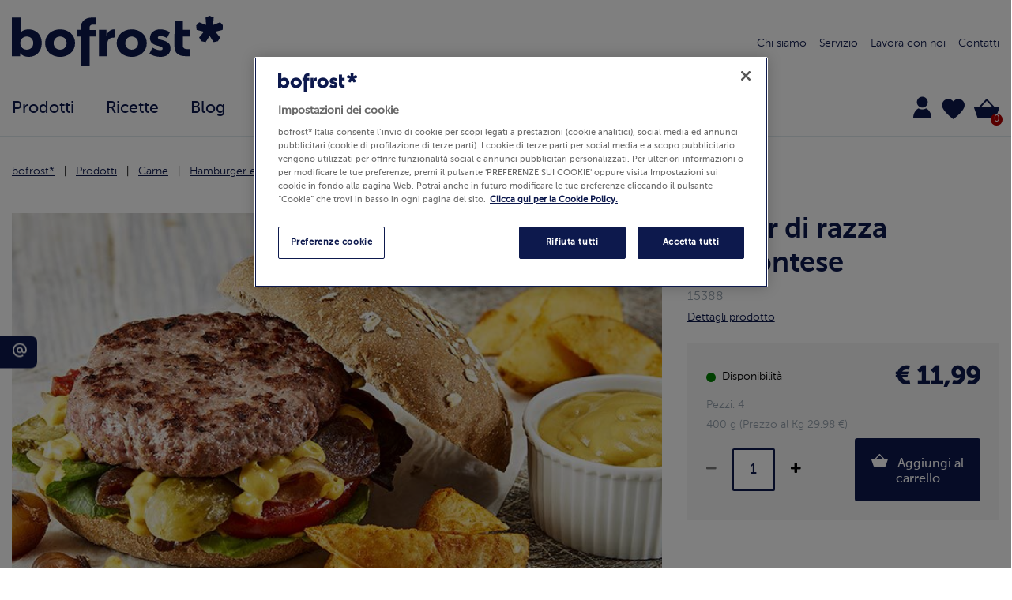

--- FILE ---
content_type: text/html;charset=UTF-8
request_url: https://www.bofrost.it/burger-di-razza-piemontese-IT15388.html
body_size: 20989
content:
<!DOCTYPE html>
<html lang="it" data-reject="/on/demandware.store/Sites-bofrost-it-Site/it_IT/ConsentTracking-SetSession?consent=false"
data-accept="/on/demandware.store/Sites-bofrost-it-Site/it_IT/ConsentTracking-SetSession?consent=true">
<head>



<link rel="preconnect" href="https://cdn.cookielaw.org" />

<meta charset=UTF-8 />

<meta http-equiv="x-ua-compatible" content="ie=edge" />

<meta name="viewport" content="width=device-width, initial-scale=1" />



    <title>
        Burger di razza Piemontese 15388 - Hamburger e polpette | Bofrost
    </title>


<meta name="description" content="Hamburger e polpette Bofrost*: ordina a casa tua il prodotto Burger di razza Piemontese. Fai la spesa online e approfitta delle nostre offerte" />

<meta name="keywords" content="" />



    
        <meta property="og:image" content="https://www.bofrost.it/on/demandware.static/-/Sites-IT-master-catalog/default/dw94b19d25/images/15388_BURGER_DI_PIEMONTESE_R.jpg">
    

    
        <meta property="og:image:width" content="180">
    

    
        <meta property="og:type" content="website">
    

    
        <meta name="twitter:card" content="summary">
    

    
        <meta name="twitter:title" content="Burger di razza Piemontese 15388 - Hamburger e polpette | Bofrost">
    

    
        <meta property="og:site_name" content="bofrost.it">
    

    
        <meta name="google-site-verification" content="zPhieCjwn4tITJwEp53liD5GLZGnmcNv29VZ-s9zd9M">
    

    
        <meta property="og:title" content="Burger di razza Piemontese 15388 - Hamburger e polpette | Bofrost">
    

    
        <meta property="og:image:height" content="190">
    

    
        <meta property="og:description" content="Hamburger e polpette Bofrost*: ordina a casa tua il prodotto Burger di razza Piemontese. Fai la spesa online e approfitta delle nostre offerte">
    

    
        <meta name="twitter:image" content="https://www.bofrost.it/on/demandware.static/-/Sites-IT-master-catalog/default/dw94b19d25/images/15388_BURGER_DI_PIEMONTESE_R.jpg">
    

    
        <meta name="twitter:site" content="https://www.bofrost.it">
    

    
        <meta name="twitter:description" content="Hamburger e polpette Bofrost*: ordina a casa tua il prodotto Burger di razza Piemontese. Fai la spesa online e approfitta delle nostre offerte">
    

    
        <meta name="robots" content="INDEX, FOLLOW">
    


<link rel="icon" type="image/png" href="/on/demandware.static/Sites-bofrost-it-Site/-/default/dwd443e3a5/images/favicons/favicon-196x196.png" sizes="196x196" />
<link rel="icon" type="image/png" href="/on/demandware.static/Sites-bofrost-it-Site/-/default/dw0e882b74/images/favicons/favicon-96x96.png" sizes="96x96" />
<link rel="icon" type="image/png" href="/on/demandware.static/Sites-bofrost-it-Site/-/default/dw5938290d/images/favicons/favicon-32x32.png" sizes="32x32" />
<link rel="icon" type="image/png" href="/on/demandware.static/Sites-bofrost-it-Site/-/default/dw361bbc41/images/favicons/favicon-16x16.png" sizes="16x16" />
<link rel="icon" type="image/png" href="/on/demandware.static/Sites-bofrost-it-Site/-/default/dwd60fcc76/images/favicons/favicon-128.png" sizes="128x128" />
<link rel="apple-touch-icon" href="/on/demandware.static/Sites-bofrost-it-Site/-/default/dwa8fe2858/images/favicons/apple-touch-icon.png" sizes="180x180" />



    <link rel="preload" as="image" href="https://www.bofrost.it/dw/image/v2/BGLH_PRD/on/demandware.static/-/Sites-IT-master-catalog/default/dw94b19d25/images/15388_BURGER_DI_PIEMONTESE_R.jpg?sw=250&amp;sh=140">

    <link rel="preload" as="image" href="https://www.bofrost.it/dw/image/v2/BGLH_PRD/on/demandware.static/-/Sites-IT-master-catalog/default/dw94b19d25/images/15388_BURGER_DI_PIEMONTESE_R.jpg?sw=845&amp;sh=500">



    


    <!-- OptanonConsentNoticeStart -->
    <script async type="text/javascript"
        src="https://cdn.cookielaw.org/consent/c1b99b2d-7106-4ae0-81fa-00bfc061226d/OtAutoBlock.js"></script>
    <script async src="https://cdn.cookielaw.org/scripttemplates/otSDKStub.js" data-document-language="true"
        type="text/javascript" charset="UTF-8" data-domain-script="c1b99b2d-7106-4ae0-81fa-00bfc061226d"></script>

    <script type="text/javascript">
        var xhr = new XMLHttpRequest();
        
        var doc = document.documentElement;
        var consentURL = doc.dataset.accept;
        var rejectURL = doc.dataset.reject;

        function OptanonWrapper() {
            OneTrust.OnConsentChanged(function(e) {
                if (e.detail.length <= 1) {
                    reject();
                } else {
                    consent();
                }
            });
        }

        function consent() {
            xhr.open('GET', consentURL, true);
            xhr.send(null)
        }

        function reject() {
            xhr.open('GET', rejectURL, true);
            xhr.send(null)
        }
    </script>
    <!-- OptanonConsentNoticeEnd -->





<link rel="preload" href="/on/demandware.static/Sites-bofrost-it-Site/-/it_IT/v1767855683117/fonts/MuseoSansCyrl-100.woff2" as="font" type="font/woff2" crossorigin>
<link rel="preload" href="/on/demandware.static/Sites-bofrost-it-Site/-/it_IT/v1767855683117/fonts/MuseoSansCyrl-300.woff2" as="font" type="font/woff2" crossorigin>
<link rel="preload" href="/on/demandware.static/Sites-bofrost-it-Site/-/it_IT/v1767855683117/fonts/MuseoSansCyrl-500.woff2" as="font" type="font/woff2" crossorigin>
<link rel="preload" href="/on/demandware.static/Sites-bofrost-it-Site/-/it_IT/v1767855683117/fonts/MuseoSansCyrl-700.woff2" as="font" type="font/woff2" crossorigin>
<link rel="preload" href="/on/demandware.static/Sites-bofrost-it-Site/-/it_IT/v1767855683117/fonts/bofrost-icon.ttf?2367v4" as="font" crossorigin>

<link rel="preload" href="/on/demandware.static/Sites-bofrost-it-Site/-/it_IT/v1767855683117/fonts/fontawesome-webfont.woff2?v=4.7.0" type="font/woff2" as="font" crossorigin>

<link rel="preload" href="/on/demandware.static/Sites-bofrost-it-Site/-/default/dwad513a9b/images/bofrost_newLogo.svg" as="image" />


<link href="/on/demandware.static/Sites-bofrost-it-Site/-/it_IT/v1767855683117/css/bofrost-UI.css" as="style" />
<link rel="stylesheet" href="/on/demandware.static/Sites-bofrost-it-Site/-/it_IT/v1767855683117/css/bofrost-UI.css" />

<link rel="preload" href="/on/demandware.static/Sites-bofrost-it-Site/-/it_IT/v1767855683117/css/global.css" as="style"
    onload="this.onload=null;this.rel='stylesheet'" />
<noscript>
    <link rel="stylesheet" href="/on/demandware.static/Sites-bofrost-it-Site/-/it_IT/v1767855683117/css/bofrost-UI.css" />
    <link rel="stylesheet" href="/on/demandware.static/Sites-bofrost-it-Site/-/it_IT/v1767855683117/css/global.css" />
</noscript>


    <link rel="preload" as="style" href="/on/demandware.static/Sites-bofrost-it-Site/-/it_IT/v1767855683117/css/productDetail.css" onload="this.onload=null;this.rel='stylesheet'"  />
    <noscript>
        <link rel="stylesheet" href="/on/demandware.static/Sites-bofrost-it-Site/-/it_IT/v1767855683117/css/productDetail.css" /></noscript>





    <!-- Google Tag Manager -->
<script>(function(w,d,s,l,i){w[l]=w[l]||[];w[l].push({'gtm.start':
new Date().getTime(),event:'gtm.js'});var f=d.getElementsByTagName(s)[0],
j=d.createElement(s),dl=l!='dataLayer'?'&l='+l:'';j.async=true;j.src=
'https://www.googletagmanager.com/gtm.js?id='+i+dl;f.parentNode.insertBefore(j,f);
})(window,document,'script','dataLayer','GTM-PRLHZRF');</script>
<!-- End Google Tag Manager -->









    <script>
        function waitForInit() {
            if (typeof window.initAutocomplete === 'function') {
                window.initAutocomplete();
            } else {
                setTimeout(waitForInit, 50);
            }
        }
    </script>

    <input type="hidden" value="it_IT" name="mapLocale">

    

    <script src="https://maps.googleapis.com/maps/api/js?key=AIzaSyDovItSsKFWbMEEddYSEnQ4xTWm4NW1eEM&libraries=places&callback=waitForInit&loading=async" async defer> </script>






    <script type="text/javascript">
        (function(c,w,v){function getUrlParameter(e){var t=location.search.substring(1).split("&").map(function(p){return p.split("=")}).filter(function(p){return p[0]===e});return t.length>0?decodeURIComponent(t[0][1].replace(/\+/g," ")):''}function setCookie(e,t){var r,n=w.location.host,a=n.substring(n.indexOf("."));(a.match(/\./g).length<2||".co"===a.substring(0,a.indexOf(".",1)))&&(a="."+n),r='domain='+a;var i=new Date,o=i.getTime()+31536e6;i.setTime(o);var c="expires="+i.toUTCString();v.cookie='e'+'='+'t'+';'+'c'+';'+'r'+';path=/;sameSite=none;Secure=true'}var tdclid_sn=getUrlParameter("tdclid_sn");tdclid_sn&&setCookie("tdclid_sn",tdclid_sn);var q='?org='+c.organization+'&prog='+c.programId;w.tdfallback=function(e){var t,r=v.getElementsByTagName("script")[0];(t=v.createElement("script")).src=e+q,r.parentNode.insertBefore(t,r)};
            (function(i,s,o,g,r,a,m){i['TDConversionObject']=r;i[r]=i[r]||function(){(i[r].q=i[r].q||[]).push(arguments)},i[r].l=1*new Date();a=s.createElement(o),m=s.getElementsByTagName(o)[0];a.async=1;a.src=g;m.parentNode.insertBefore(a,m)})(window,document,'script', 'https://sdk.tradedoubler.com/trsdk'+q, 'tdconv'); tdconv('init',c);
        })({organization: '2279028', programId: '314681', program: false, element: 'iframe'}, window, document);

        var trackingAllowed = false;

        var elapsed = 0;
        var interval = 50;
        var maxTime = 5000;

        var checkOneTrust = setInterval(function() {
            elapsed += interval;

            if (window.OneTrust && window.OnetrustActiveGroups) {
                clearInterval(checkOneTrust);

                const activeGroups = window.OnetrustActiveGroups || '';
                trackingAllowed = activeGroups.indexOf('C0004') !== -1; // profiling

                tdconv('tracking-consent', trackingAllowed);
            } else if (elapsed >= maxTime) {
                clearInterval(checkOneTrust);
                trackingAllowed = false;
                tdconv('tracking-consent', false);
            }
        }, interval);
    </script>

    <script src="https://swrap.tradedoubler.com/wrap?id=32394" async></script>






<!-- Marketing Cloud Analytics -->
<script type="text/javascript" async src="//510003362.collect.igodigital.com/collect.min.js"></script>
<!-- End Marketing Cloud Analytics -->




<link rel="canonical" href="https://www.bofrost.it/burger-di-razza-piemontese-IT15388.html" />

<script type="text/javascript">//<!--
/* <![CDATA[ (head-active_data.js) */
var dw = (window.dw || {});
dw.ac = {
    _analytics: null,
    _events: [],
    _category: "",
    _searchData: "",
    _anact: "",
    _anact_nohit_tag: "",
    _analytics_enabled: "true",
    _timeZone: "Europe/Rome",
    _capture: function(configs) {
        if (Object.prototype.toString.call(configs) === "[object Array]") {
            configs.forEach(captureObject);
            return;
        }
        dw.ac._events.push(configs);
    },
	capture: function() { 
		dw.ac._capture(arguments);
		// send to CQ as well:
		if (window.CQuotient) {
			window.CQuotient.trackEventsFromAC(arguments);
		}
	},
    EV_PRD_SEARCHHIT: "searchhit",
    EV_PRD_DETAIL: "detail",
    EV_PRD_RECOMMENDATION: "recommendation",
    EV_PRD_SETPRODUCT: "setproduct",
    applyContext: function(context) {
        if (typeof context === "object" && context.hasOwnProperty("category")) {
        	dw.ac._category = context.category;
        }
        if (typeof context === "object" && context.hasOwnProperty("searchData")) {
        	dw.ac._searchData = context.searchData;
        }
    },
    setDWAnalytics: function(analytics) {
        dw.ac._analytics = analytics;
    },
    eventsIsEmpty: function() {
        return 0 == dw.ac._events.length;
    }
};
/* ]]> */
// -->
</script>
<script type="text/javascript">//<!--
/* <![CDATA[ (head-cquotient.js) */
var CQuotient = window.CQuotient = {};
CQuotient.clientId = 'bglh-bofrost-it';
CQuotient.realm = 'BGLH';
CQuotient.siteId = 'bofrost-it';
CQuotient.instanceType = 'prd';
CQuotient.locale = 'it_IT';
CQuotient.fbPixelId = '__UNKNOWN__';
CQuotient.activities = [];
CQuotient.cqcid='';
CQuotient.cquid='';
CQuotient.cqeid='';
CQuotient.cqlid='';
CQuotient.apiHost='api.cquotient.com';
/* Turn this on to test against Staging Einstein */
/* CQuotient.useTest= true; */
CQuotient.useTest = ('true' === 'false');
CQuotient.initFromCookies = function () {
	var ca = document.cookie.split(';');
	for(var i=0;i < ca.length;i++) {
	  var c = ca[i];
	  while (c.charAt(0)==' ') c = c.substring(1,c.length);
	  if (c.indexOf('cqcid=') == 0) {
		CQuotient.cqcid=c.substring('cqcid='.length,c.length);
	  } else if (c.indexOf('cquid=') == 0) {
		  var value = c.substring('cquid='.length,c.length);
		  if (value) {
		  	var split_value = value.split("|", 3);
		  	if (split_value.length > 0) {
			  CQuotient.cquid=split_value[0];
		  	}
		  	if (split_value.length > 1) {
			  CQuotient.cqeid=split_value[1];
		  	}
		  	if (split_value.length > 2) {
			  CQuotient.cqlid=split_value[2];
		  	}
		  }
	  }
	}
}
CQuotient.getCQCookieId = function () {
	if(window.CQuotient.cqcid == '')
		window.CQuotient.initFromCookies();
	return window.CQuotient.cqcid;
};
CQuotient.getCQUserId = function () {
	if(window.CQuotient.cquid == '')
		window.CQuotient.initFromCookies();
	return window.CQuotient.cquid;
};
CQuotient.getCQHashedEmail = function () {
	if(window.CQuotient.cqeid == '')
		window.CQuotient.initFromCookies();
	return window.CQuotient.cqeid;
};
CQuotient.getCQHashedLogin = function () {
	if(window.CQuotient.cqlid == '')
		window.CQuotient.initFromCookies();
	return window.CQuotient.cqlid;
};
CQuotient.trackEventsFromAC = function (/* Object or Array */ events) {
try {
	if (Object.prototype.toString.call(events) === "[object Array]") {
		events.forEach(_trackASingleCQEvent);
	} else {
		CQuotient._trackASingleCQEvent(events);
	}
} catch(err) {}
};
CQuotient._trackASingleCQEvent = function ( /* Object */ event) {
	if (event && event.id) {
		if (event.type === dw.ac.EV_PRD_DETAIL) {
			CQuotient.trackViewProduct( {id:'', alt_id: event.id, type: 'raw_sku'} );
		} // not handling the other dw.ac.* events currently
	}
};
CQuotient.trackViewProduct = function(/* Object */ cqParamData){
	var cq_params = {};
	cq_params.cookieId = CQuotient.getCQCookieId();
	cq_params.userId = CQuotient.getCQUserId();
	cq_params.emailId = CQuotient.getCQHashedEmail();
	cq_params.loginId = CQuotient.getCQHashedLogin();
	cq_params.product = cqParamData.product;
	cq_params.realm = cqParamData.realm;
	cq_params.siteId = cqParamData.siteId;
	cq_params.instanceType = cqParamData.instanceType;
	cq_params.locale = CQuotient.locale;
	
	if(CQuotient.sendActivity) {
		CQuotient.sendActivity(CQuotient.clientId, 'viewProduct', cq_params);
	} else {
		CQuotient.activities.push({activityType: 'viewProduct', parameters: cq_params});
	}
};
/* ]]> */
// -->
</script>


   <script type="application/ld+json">
        {"@context":"http://schema.org/","@type":"Product","name":"Burger di razza Piemontese","description":"Burger di razza Piemontese","mpn":"IT15388","sku":"IT15388","brand":{"@type":"Thing","name":"bofrost*"},"image":["https://www.bofrost.it/dw/image/v2/BGLH_PRD/on/demandware.static/-/Sites-IT-master-catalog/default/dw94b19d25/images/15388_BURGER_DI_PIEMONTESE_R.jpg?sw=845&sh=500","https://www.bofrost.it/dw/image/v2/BGLH_PRD/on/demandware.static/-/Sites-IT-master-catalog/default/dw54323a76/images/15388_Fronte.jpg?sw=845&sh=500"],"offers":{"url":{},"@type":"Offer","priceCurrency":"EUR","price":"11.99","availability":"http://schema.org/InStock"}}
    </script>


</head>
<body>

<!-- Google Tag Manager (noscript) -->
<noscript><iframe src="https://www.googletagmanager.com/ns.html?id=GTM-PRLHZRF"
height="0" width="0" style="display:none;visibility:hidden"></iframe></noscript>
<!-- End Google Tag Manager (noscript) -->


<div class="page " data-action="Product-Show" data-querystring="pid=IT15388">










<header id="header" class="header bg-white fixed-top border-bottom border-color-grey4 ">
    <div class="container p-0 full-height">
        <div class="d-flex full-width full-height flex-flow-row-wrap pt-3-md py-0 justify-content-between align-items-center">
            <div class="col-xl-4 col-lg-2 col-md-3 col-6">
                <button
                        class="js-navbar-toggler cl-blue icons icon-navigation-drawer-1 size-large d-none-md mr-2 pointer"
                        type="button" aria-controls="sg-navbar-collapse" aria-expanded="false"
                        aria-label="Toggle navigation">
                </button>
                <a href="/" class="d-inline-block" title="bofrost*">
    <img class="h-6-lg h-4 m-0" src="/on/demandware.static/Sites-bofrost-it-Site/-/default/dwad513a9b/images/bofrost_newLogo.svg"
        alt="Home" />
</a>

            </div>
            <div class="justify-content-center align-items-center col-lg-3 col-3 js-hamburger-menu hamburger pointer">
                <div class="hamburger-menu"></div>
                <span class="label">Menu</span>
            </div>
            <div class="col-xl-5 col-lg-7 header-navi d-flex-md d-none">
                
    
    
            <div class="content-asset">
                <!-- dwMarker="content" dwContentID="23c889cbff2a1db31d60517c55" -->
                <div class="navi-elem">
                                   
<a href="https://www.bofrost.it/chi-siamo.html" class="text"> Chi siamo</a>
                                </div>
                                <div class="navi-elem">
<a href="https://www.bofrost.it/servizi-e-vantaggi.html" class="text"> Servizio </a>
                                   
                                </div>
                                <div class="navi-elem">
                                    <a href="https://www.bofrost.it/job.html" class="text"> Lavora con noi</a>
                                </div>
                                <div class="navi-elem">
                                    <a href="https://www.bofrost.it/contatti.html" class="text" class="text"> Contatti </a>
                                </div>
            </div> <!-- End content-asset -->
        </iselse>
    



                
            </div>
            <div class="menu-group js-menu-group py-3 col-lg-12 col-md-8 col-6 align-self-end-md">
                <div class="main-menu js-navbar-toggled row d-flex-md ">
                    <nav class="navbar navbar-expand-md col-12 d-flex">
    <ul class="list-style-none container my-0 mx-auto nav navbar-nav pt-0-md pb-0-md pt-2 pb-2" role="menu">
        
            
                
                    <li class="nav-item dropdown d-flex m-0 pt-0-md pb-0-md pt-2 pb-2 w-auto-md full-width" role="presentation">
                        <a href="/prodotti/"
                        id="P0_prodotti" class="position-relative nav-link dropdown-toggle upper-link size-regular-lg size-middle pr-4x full-width" role="button"
                        data-toggle="dropdown"
                        aria-haspopup="true" aria-expanded="false" tabindex="0">Prodotti <i class="icons icon-chevron-right d-none-md position-absolute right-0 absolute-vertical-center"></i></a>
                        
                        

<div class="fixed-dropdown dropdown-menu position-fixed bg-white left-0 right-0 py-3 px-0-md px-3 depth-z100-bottom">
    <div class="container">
        <ul class="list-style-none p-0 row mx-n3-md mx-0 full-width h-16-md full-height max-h-25 align-content-start overflow-y-auto flex-flow-column-wrap-md mt-0-md mt-4" role="menu" aria-hidden="true" aria-label="P0_prodotti">
            
                
                
                    <li class="dropdown-item col-xl-auto w-1/3-md px-3-md px-0 full-width py-0-md py-2 size-regular-lg size-middle underline-hover bg-grey5-hover" id="products-of-the-month" role="presentation">
                        <a href="/products-of-the-month/" id="products-of-the-month" role="menuitem"
                            class="dropdown-link down-link dropdown-anchor lh-regular" tabindex="-1">Promozioni e Prodotti del Mese</a>
                    </li>
                
            
                
                
            
                
                
                    <li class="dropdown-item col-xl-auto w-1/3-md px-3-md px-0 full-width py-0-md py-2 size-regular-lg size-middle underline-hover bg-grey5-hover" id="C161_integratori" role="presentation">
                        <a href="/prodotti/integratori/" id="C161_integratori" role="menuitem"
                            class="dropdown-link down-link dropdown-anchor lh-regular" tabindex="-1">Integratori</a>
                    </li>
                
            
                
                
                    <li class="dropdown-item col-xl-auto w-1/3-md px-3-md px-0 full-width py-0-md py-2 size-regular-lg size-middle underline-hover bg-grey5-hover" id="C101_novita" role="presentation">
                        <a href="/prodotti/novita/" id="C101_novita" role="menuitem"
                            class="dropdown-link down-link dropdown-anchor lh-regular" tabindex="-1">Novit&agrave;</a>
                    </li>
                
            
                
                
                    <li class="dropdown-item col-xl-auto w-1/3-md px-3-md px-0 full-width py-0-md py-2 size-regular-lg size-middle underline-hover bg-grey5-hover" id="C8_gelati" role="presentation">
                        <a href="/prodotti/gelati/" id="C8_gelati" role="menuitem"
                            class="dropdown-link down-link dropdown-anchor lh-regular" tabindex="-1">Gelati</a>
                    </li>
                
            
                
                
                    <li class="dropdown-item col-xl-auto w-1/3-md px-3-md px-0 full-width py-0-md py-2 size-regular-lg size-middle underline-hover bg-grey5-hover" id="C4_pizze" role="presentation">
                        <a href="/prodotti/pizze/" id="C4_pizze" role="menuitem"
                            class="dropdown-link down-link dropdown-anchor lh-regular" tabindex="-1">Pizze</a>
                    </li>
                
            
                
                
                    <li class="dropdown-item col-xl-auto w-1/3-md px-3-md px-0 full-width py-0-md py-2 size-regular-lg size-middle underline-hover bg-grey5-hover" id="C16_snack-e-panetteria" role="presentation">
                        <a href="/prodotti/snack-e-panetteria/" id="C16_snack-e-panetteria" role="menuitem"
                            class="dropdown-link down-link dropdown-anchor lh-regular" tabindex="-1">Snack e Panetteria</a>
                    </li>
                
            
                
                
                    <li class="dropdown-item col-xl-auto w-1/3-md px-3-md px-0 full-width py-0-md py-2 size-regular-lg size-middle underline-hover bg-grey5-hover" id="C81_cibi-dal-mondo" role="presentation">
                        <a href="/prodotti/cibi-dal-mondo/" id="C81_cibi-dal-mondo" role="menuitem"
                            class="dropdown-link down-link dropdown-anchor lh-regular" tabindex="-1">Cibi dal mondo</a>
                    </li>
                
            
                
                
                    <li class="dropdown-item col-xl-auto w-1/3-md px-3-md px-0 full-width py-0-md py-2 size-regular-lg size-middle underline-hover bg-grey5-hover" id="C20_primi-piatti" role="presentation">
                        <a href="/prodotti/primi-piatti/" id="C20_primi-piatti" role="menuitem"
                            class="dropdown-link down-link dropdown-anchor lh-regular" tabindex="-1">Primi piatti</a>
                    </li>
                
            
                
                
                    <li class="dropdown-item col-xl-auto w-1/3-md px-3-md px-0 full-width py-0-md py-2 size-regular-lg size-middle underline-hover bg-grey5-hover" id="C2_sughi-pronti" role="presentation">
                        <a href="/prodotti/sughi-pronti/" id="C2_sughi-pronti" role="menuitem"
                            class="dropdown-link down-link dropdown-anchor lh-regular" tabindex="-1">Sughi Pronti</a>
                    </li>
                
            
                
                
                    <li class="dropdown-item col-xl-auto w-1/3-md px-3-md px-0 full-width py-0-md py-2 size-regular-lg size-middle underline-hover bg-grey5-hover" id="C22_verdure-e-contorni" role="presentation">
                        <a href="/prodotti/verdure-e-contorni/" id="C22_verdure-e-contorni" role="menuitem"
                            class="dropdown-link down-link dropdown-anchor lh-regular" tabindex="-1">Verdure e contorni</a>
                    </li>
                
            
                
                
                    <li class="dropdown-item col-xl-auto w-1/3-md px-3-md px-0 full-width py-0-md py-2 size-regular-lg size-middle underline-hover bg-grey5-hover" id="C21_patate" role="presentation">
                        <a href="/prodotti/patate/" id="C21_patate" role="menuitem"
                            class="dropdown-link down-link dropdown-anchor lh-regular" tabindex="-1">Patate</a>
                    </li>
                
            
                
                
                    <li class="dropdown-item col-xl-auto w-1/3-md px-3-md px-0 full-width py-0-md py-2 size-regular-lg size-middle underline-hover bg-grey5-hover" id="C11_pesce" role="presentation">
                        <a href="/prodotti/pesce/" id="C11_pesce" role="menuitem"
                            class="dropdown-link down-link dropdown-anchor lh-regular" tabindex="-1">Pesce</a>
                    </li>
                
            
                
                
                    <li class="dropdown-item col-xl-auto w-1/3-md px-3-md px-0 full-width py-0-md py-2 size-regular-lg size-middle underline-hover bg-grey5-hover" id="C17_carne" role="presentation">
                        <a href="/prodotti/carne/" id="C17_carne" role="menuitem"
                            class="dropdown-link down-link dropdown-anchor lh-regular" tabindex="-1">Carne</a>
                    </li>
                
            
                
                
                    <li class="dropdown-item col-xl-auto w-1/3-md px-3-md px-0 full-width py-0-md py-2 size-regular-lg size-middle underline-hover bg-grey5-hover" id="C19_pasticceria" role="presentation">
                        <a href="/prodotti/pasticceria/" id="C19_pasticceria" role="menuitem"
                            class="dropdown-link down-link dropdown-anchor lh-regular" tabindex="-1">Pasticceria</a>
                    </li>
                
            
                
                
                    <li class="dropdown-item col-xl-auto w-1/3-md px-3-md px-0 full-width py-0-md py-2 size-regular-lg size-middle underline-hover bg-grey5-hover" id="C5_biologico" role="presentation">
                        <a href="/prodotti/biologico/" id="C5_biologico" role="menuitem"
                            class="dropdown-link down-link dropdown-anchor lh-regular" tabindex="-1">Biologico</a>
                    </li>
                
            
                
                
                    <li class="dropdown-item col-xl-auto w-1/3-md px-3-md px-0 full-width py-0-md py-2 size-regular-lg size-middle underline-hover bg-grey5-hover" id="C7_i-freschi" role="presentation">
                        <a href="/prodotti/i-freschi/" id="C7_i-freschi" role="menuitem"
                            class="dropdown-link down-link dropdown-anchor lh-regular" tabindex="-1">I Freschi</a>
                    </li>
                
            
                
                
                    <li class="dropdown-item col-xl-auto w-1/3-md px-3-md px-0 full-width py-0-md py-2 size-regular-lg size-middle underline-hover bg-grey5-hover" id="C18_vegetariano-e-vegano" role="presentation">
                        <a href="/prodotti/mylife/" id="C18_vegetariano-e-vegano" role="menuitem"
                            class="dropdown-link down-link dropdown-anchor lh-regular" tabindex="-1">MyLife</a>
                    </li>
                
            
                
                
                    <li class="dropdown-item col-xl-auto w-1/3-md px-3-md px-0 full-width py-0-md py-2 size-regular-lg size-middle underline-hover bg-grey5-hover" id="C3_senza-glutine" role="presentation">
                        <a href="/prodotti/senza-glutine/" id="C3_senza-glutine" role="menuitem"
                            class="dropdown-link down-link dropdown-anchor lh-regular" tabindex="-1">Senza Glutine</a>
                    </li>
                
            
                
                
                    <li class="dropdown-item col-xl-auto w-1/3-md px-3-md px-0 full-width py-0-md py-2 size-regular-lg size-middle underline-hover bg-grey5-hover" id="C9_alta-gastronomia" role="presentation">
                        <a href="/prodotti/alta-gastronomia/" id="C9_alta-gastronomia" role="menuitem"
                            class="dropdown-link down-link dropdown-anchor lh-regular" tabindex="-1">Alta gastronomia</a>
                    </li>
                
            
                
                
                    <li class="dropdown-item col-xl-auto w-1/3-md px-3-md px-0 full-width py-0-md py-2 size-regular-lg size-middle underline-hover bg-grey5-hover" id="C13_caffe-capsule-e-tisane" role="presentation">
                        <a href="/prodotti/caffe-capsule-e-tisane/" id="C13_caffe-capsule-e-tisane" role="menuitem"
                            class="dropdown-link down-link dropdown-anchor lh-regular" tabindex="-1">Caff&egrave; Capsule e Tisane</a>
                    </li>
                
            
                
                
                    <li class="dropdown-item col-xl-auto w-1/3-md px-3-md px-0 full-width py-0-md py-2 size-regular-lg size-middle underline-hover bg-grey5-hover" id="C6_la-carta-dei-vini" role="presentation">
                        <a href="/prodotti/la-carta-dei-vini/" id="C6_la-carta-dei-vini" role="menuitem"
                            class="dropdown-link down-link dropdown-anchor lh-regular" tabindex="-1">La Carta dei Vini</a>
                    </li>
                
            
                
                
                    <li class="dropdown-item col-xl-auto w-1/3-md px-3-md px-0 full-width py-0-md py-2 size-regular-lg size-middle underline-hover bg-grey5-hover" id="C12_accessori-cucina" role="presentation">
                        <a href="/prodotti/accessori-cucina/" id="C12_accessori-cucina" role="menuitem"
                            class="dropdown-link down-link dropdown-anchor lh-regular" tabindex="-1">Accessori cucina</a>
                    </li>
                
            
                
                
                    <li class="dropdown-item col-xl-auto w-1/3-md px-3-md px-0 full-width py-0-md py-2 size-regular-lg size-middle underline-hover bg-grey5-hover" id="C14_offerte" role="presentation">
                        <a href="/prodotti/offerte/" id="C14_offerte" role="menuitem"
                            class="dropdown-link down-link dropdown-anchor lh-regular" tabindex="-1">Offerte</a>
                    </li>
                
            
        </ul>
    </div>
</div>

                    </li>
                
            
                
                    <li class="nav-item dropdown d-flex m-0 pt-0-md pb-0-md pt-2 pb-2 w-auto-md full-width" role="presentation">
                        <a href="/ricette/"
                        id="R0_ricette" class="position-relative nav-link dropdown-toggle upper-link size-regular-lg size-middle pr-4x full-width" role="button"
                        data-toggle="dropdown"
                        aria-haspopup="true" aria-expanded="false" tabindex="0">Ricette <i class="icons icon-chevron-right d-none-md position-absolute right-0 absolute-vertical-center"></i></a>
                        
                        

<div class="fixed-dropdown dropdown-menu position-fixed bg-white left-0 right-0 py-3 px-0-md px-3 depth-z100-bottom">
    <div class="container">
        <ul class="list-style-none p-0 row mx-n3-md mx-0 full-width h-16-md full-height max-h-25 align-content-start overflow-y-auto flex-flow-column-wrap-md mt-0-md mt-4" role="menu" aria-hidden="true" aria-label="R0_ricette">
            
                
                
                    <li class="dropdown-item col-xl-auto w-1/3-md px-3-md px-0 full-width py-0-md py-2 size-regular-lg size-middle underline-hover bg-grey5-hover" id="R1_antipasti" role="presentation">
                        <a href="/ricette/antipasti/" id="R1_antipasti" role="menuitem"
                            class="dropdown-link down-link dropdown-anchor lh-regular" tabindex="-1">Antipasti</a>
                    </li>
                
            
                
                
                    <li class="dropdown-item col-xl-auto w-1/3-md px-3-md px-0 full-width py-0-md py-2 size-regular-lg size-middle underline-hover bg-grey5-hover" id="R2_primi-piatti" role="presentation">
                        <a href="/ricette/primi-piatti/" id="R2_primi-piatti" role="menuitem"
                            class="dropdown-link down-link dropdown-anchor lh-regular" tabindex="-1">Primi piatti</a>
                    </li>
                
            
                
                
                    <li class="dropdown-item col-xl-auto w-1/3-md px-3-md px-0 full-width py-0-md py-2 size-regular-lg size-middle underline-hover bg-grey5-hover" id="R3_secondi-piatti" role="presentation">
                        <a href="/ricette/secondi-piatti/" id="R3_secondi-piatti" role="menuitem"
                            class="dropdown-link down-link dropdown-anchor lh-regular" tabindex="-1">Secondi piatti</a>
                    </li>
                
            
                
                
                    <li class="dropdown-item col-xl-auto w-1/3-md px-3-md px-0 full-width py-0-md py-2 size-regular-lg size-middle underline-hover bg-grey5-hover" id="R4_contorni" role="presentation">
                        <a href="/ricette/contorni/" id="R4_contorni" role="menuitem"
                            class="dropdown-link down-link dropdown-anchor lh-regular" tabindex="-1">Contorni</a>
                    </li>
                
            
                
                
                    <li class="dropdown-item col-xl-auto w-1/3-md px-3-md px-0 full-width py-0-md py-2 size-regular-lg size-middle underline-hover bg-grey5-hover" id="R5_dolci-e-dessert" role="presentation">
                        <a href="/ricette/dolci-e-dessert/" id="R5_dolci-e-dessert" role="menuitem"
                            class="dropdown-link down-link dropdown-anchor lh-regular" tabindex="-1">Dolci e Dessert</a>
                    </li>
                
            
                
                
                    <li class="dropdown-item col-xl-auto w-1/3-md px-3-md px-0 full-width py-0-md py-2 size-regular-lg size-middle underline-hover bg-grey5-hover" id="R6_ricette-calendario" role="presentation">
                        <a href="/ricette/ricette-calendario/" id="R6_ricette-calendario" role="menuitem"
                            class="dropdown-link down-link dropdown-anchor lh-regular" tabindex="-1">Ricette Calendario</a>
                    </li>
                
            
                
                
                    <li class="dropdown-item col-xl-auto w-1/3-md px-3-md px-0 full-width py-0-md py-2 size-regular-lg size-middle underline-hover bg-grey5-hover" id="R8_halloween" role="presentation">
                        <a href="/ricette/halloween/" id="R8_halloween" role="menuitem"
                            class="dropdown-link down-link dropdown-anchor lh-regular" tabindex="-1">Halloween</a>
                    </li>
                
            
        </ul>
    </div>
</div>

                    </li>
                
            
                
                    <li class="nav-item dropdown d-flex m-0 pt-0-md pb-0-md pt-2 pb-2 w-auto-md full-width" role="presentation">
                        <a href="/blog/"
                        id="2_Blog" class="position-relative nav-link dropdown-toggle upper-link size-regular-lg size-middle pr-4x full-width" role="button"
                        data-toggle="dropdown"
                        aria-haspopup="true" aria-expanded="false" tabindex="0">Blog <i class="icons icon-chevron-right d-none-md position-absolute right-0 absolute-vertical-center"></i></a>
                        
                        

<div class="fixed-dropdown dropdown-menu position-fixed bg-white left-0 right-0 py-3 px-0-md px-3 depth-z100-bottom">
    <div class="container">
        <ul class="list-style-none p-0 row mx-n3-md mx-0 full-width h-16-md full-height max-h-25 align-content-start overflow-y-auto flex-flow-column-wrap-md mt-0-md mt-4" role="menu" aria-hidden="true" aria-label="2_Blog">
            
                
                
                    <li class="dropdown-item col-xl-auto w-1/3-md px-3-md px-0 full-width py-0-md py-2 size-regular-lg size-middle underline-hover bg-grey5-hover" id="Curiosita_prodotti_bofrost" role="presentation">
                        <a href="/blog-news-e-promozioni/" id="Curiosita_prodotti_bofrost" role="menuitem"
                            class="dropdown-link down-link dropdown-anchor lh-regular" tabindex="-1">Curiosit&agrave; e prodotti bofrost*</a>
                    </li>
                
            
                
                
                    <li class="dropdown-item col-xl-auto w-1/3-md px-3-md px-0 full-width py-0-md py-2 size-regular-lg size-middle underline-hover bg-grey5-hover" id="Sostenibilita" role="presentation">
                        <a href="/blog-sostenibilita/" id="Sostenibilita" role="menuitem"
                            class="dropdown-link down-link dropdown-anchor lh-regular" tabindex="-1">Sostenibilit&agrave;</a>
                    </li>
                
            
                
                
                    <li class="dropdown-item col-xl-auto w-1/3-md px-3-md px-0 full-width py-0-md py-2 size-regular-lg size-middle underline-hover bg-grey5-hover" id="Surgelati_e_benessere" role="presentation">
                        <a href="/blog-surgelati-e-benessere/" id="Surgelati_e_benessere" role="menuitem"
                            class="dropdown-link down-link dropdown-anchor lh-regular" tabindex="-1">Surgelati e benessere</a>
                    </li>
                
            
        </ul>
    </div>
</div>

                    </li>
                
            
                
                    <li class="nav-item pt-0-md pb-0-md pt-2 pb-2 w-auto-md full-width" role="presentation">
                        <a href="https://www.bofrost.it/servizi-e-vantaggi.html"
                        id="3_Valori" class="nav-link size-regular-lg size-middle pr-4x full-width whitespace-nowrap" role="link"
                        tabindex="0">I nostri valori</a>
                    </li>
                
            
                
                    <li class="nav-item dropdown d-flex m-0 pt-0-md pb-0-md pt-2 pb-2 w-auto-md full-width" role="presentation">
                        <a href="https://www.bofrost.it/info-download.html"
                        id="4_InfoCataloghi" class="position-relative nav-link dropdown-toggle upper-link size-regular-lg size-middle pr-4x full-width" role="button"
                        data-toggle="dropdown"
                        aria-haspopup="true" aria-expanded="false" tabindex="0">Info &amp; cataloghi <i class="icons icon-chevron-right d-none-md position-absolute right-0 absolute-vertical-center"></i></a>
                        
                        

<div class="fixed-dropdown dropdown-menu position-fixed bg-white left-0 right-0 py-3 px-0-md px-3 depth-z100-bottom">
    <div class="container">
        <ul class="list-style-none p-0 row mx-n3-md mx-0 full-width h-16-md full-height max-h-25 align-content-start overflow-y-auto flex-flow-column-wrap-md mt-0-md mt-4" role="menu" aria-hidden="true" aria-label="4_InfoCataloghi">
            
                
                
                    <li class="dropdown-item col-xl-auto w-1/3-md px-3-md px-0 full-width py-0-md py-2 size-regular-lg size-middle underline-hover bg-grey5-hover" id="0_Cataloghi" role="presentation">
                        <a href="https://www.bofrost.it/info-download.html" id="0_Cataloghi" role="menuitem"
                            class="dropdown-link down-link dropdown-anchor lh-regular" tabindex="-1">Cataloghi</a>
                    </li>
                
            
                
                
                    <li class="dropdown-item col-xl-auto w-1/3-md px-3-md px-0 full-width py-0-md py-2 size-regular-lg size-middle underline-hover bg-grey5-hover" id="19_bofrost_club" role="presentation">
                        <a href="https://www.bofrost.it/bofrost-club.html" id="19_bofrost_club" role="menuitem"
                            class="dropdown-link down-link dropdown-anchor lh-regular" tabindex="-1">bofrost*Club</a>
                    </li>
                
            
                
                
                    <li class="dropdown-item col-xl-auto w-1/3-md px-3-md px-0 full-width py-0-md py-2 size-regular-lg size-middle underline-hover bg-grey5-hover" id="1_Newsletter" role="presentation">
                        <a href="https://www.bofrost.it/iscrizione-newsletter.html" id="1_Newsletter" role="menuitem"
                            class="dropdown-link down-link dropdown-anchor lh-regular" tabindex="-1">Newsletter</a>
                    </li>
                
            
                
                
                    <li class="dropdown-item col-xl-auto w-1/3-md px-3-md px-0 full-width py-0-md py-2 size-regular-lg size-middle underline-hover bg-grey5-hover" id="2_DomandeRisposte" role="presentation">
                        <a href="https://www.bofrost.it/faq.html" id="2_DomandeRisposte" role="menuitem"
                            class="dropdown-link down-link dropdown-anchor lh-regular" tabindex="-1">Domande e risposte</a>
                    </li>
                
            
                
                
                    <li class="dropdown-item col-xl-auto w-1/3-md px-3-md px-0 full-width py-0-md py-2 size-regular-lg size-middle underline-hover bg-grey5-hover" id="3_InformazioniNutrizionali" role="presentation">
                        <a href="https://www.bofrost.it/ricerca-prodotti-per-ingrediente.html" id="3_InformazioniNutrizionali" role="menuitem"
                            class="dropdown-link down-link dropdown-anchor lh-regular" tabindex="-1">Informazioni nutrizionali</a>
                    </li>
                
            
                
                
                    <li class="dropdown-item col-xl-auto w-1/3-md px-3-md px-0 full-width py-0-md py-2 size-regular-lg size-middle underline-hover bg-grey5-hover" id="4_Contatti" role="presentation">
                        <a href="https://www.bofrost.it/contatti.html" id="4_Contatti" role="menuitem"
                            class="dropdown-link down-link dropdown-anchor lh-regular" tabindex="-1">Contatti</a>
                    </li>
                
            
                
                
                    <li class="dropdown-item col-xl-auto w-1/3-md px-3-md px-0 full-width py-0-md py-2 size-regular-lg size-middle underline-hover bg-grey5-hover" id="5_Job" role="presentation">
                        <a href="https://www.bofrost.it/job.html" id="5_Job" role="menuitem"
                            class="dropdown-link down-link dropdown-anchor lh-regular" tabindex="-1">Lavora con noi</a>
                    </li>
                
            
                
                
                    <li class="dropdown-item col-xl-auto w-1/3-md px-3-md px-0 full-width py-0-md py-2 size-regular-lg size-middle underline-hover bg-grey5-hover" id="14_Por_Fesr" role="presentation">
                        <a href="https://www.bofrost.it/porfesr.html" id="14_Por_Fesr" role="menuitem"
                            class="dropdown-link down-link dropdown-anchor lh-regular" tabindex="-1">Por Fesr</a>
                    </li>
                
            
        </ul>
    </div>
</div>

                    </li>
                
            
        
        
    <li class="pb-2 pt-3 nav-item icons icon-profile d-none-md size-regular before-vertical-middle cl-blue" role="menuitem">
        <a href="https://www.bofrost.it/login/" class="family-regular size-regular" data-toggle="modal" data-target="#modalLogin">
           Login
        </a>
    </li>
    

        

    </ul>
    <div class="d-flex-md d-none justify-content-center align-items-center search-component">
        <form class="search-products-form full-width" role="search" action="/search/" method="get"
    name="simpleSearch">
    <button type="button" name="search-button" class="search-lens menu icon-font icon-search size-large-lg size-regular cl-blue pointer"
        aria-label="Submit search keywords">
    </button>

    <input class="search-products-input form-control js-search-field no-border h-4 size-regular-lg size-medium pl-3 pr-3" type="text" name="q" value=""
        placeholder="Cerca il prodotto o il codice prodotto che preferisci" role="combobox"
        aria-describedby="search-assistive-text" aria-haspopup="listbox" aria-owns="search-results"
        aria-expanded="false" aria-autocomplete="list" aria-activedescendant="" aria-controls="search-results"
        aria-label="Inserisci parola chiave o numero articolo" autocomplete="off" />

    <button type="button" name="reset-button" class="reset js-reset-button icon-font icon-close size-large-lg size-medium position-fixed cl-blue pointer right-0 mr-4"
        aria-label="Clear search keywords">
    </button>

    <div class="suggestions-wrapper position-relative" data-url="/on/demandware.store/Sites-bofrost-it-Site/it_IT/SearchServices-GetSuggestions?q="></div>
    <input type="hidden" value="it_IT" name="lang" />
</form>
    </div>
</nav>

                </div>
                <div class="menu-group-right d-flex justify-content-end align-items-center" data-loginopenmodal="false">
                    <span class="d-none-md search-lens-mobile menu icons icon-search size-large cl-blue pointer">
                    </span>

                    <span>
                        



                    </span>

                    <span class="show-md d-none">
                        



    <div class="user">
        <button type="button" class="account icons icon-profile cl-blue size-big-lg size-large pointer" id="loginModalButton"
            data-toggle="modal" data-target="#modalLogin"
            aria-label="Login to your account">
        </button>
    </div>


                    </span>

                    <a class="wishlist icons icon-heart cl-blue size-big-lg size-large"
                       href="https://www.bofrost.it/user-wishlist/"
                       aria-label="Preferiti" role="button">
                    </a>

                    <div class="js-minicart" data-action-url="/on/demandware.store/Sites-bofrost-it-Site/it_IT/Cart-MiniCartShow">
                        












































<div class="minicart-total position-relative">
    <div class="dropdown user-selector dropleft" tabindex="0">
        <span class="dropdown-user dropdown-toggle" id="dropdownCart" data-toggle="dropdown" aria-haspopup="true" aria-expanded="false">
    <a class="js-minicart-icon icons icon-shopping-cart-2 size-big-lg size-large position-relative d-block"
       href="https://www.bofrost.it/cart/"
       title="Cart 0 Items"
       aria-label="Cart 0 Items"
       aria-haspopup="true">
        <span class="js-minicart-quantity badge-medium-md badge-small">
            0
        </span>
    </a>
</span>

        <div class="dropdown-menu dropdown-standard-right scrollMinicart js-minicart-content" aria-labelledby="dropdownCart">
            <div class="js-minicart-products d-flex justify-content-center w-23" role="menu"
                aria-label="My account navigation" aria-hidden="true">
                <div class="js-containerProductMiniCart full-width">
                        












































        <div class="emptyCart text-center size-small family-light mb-2">
    Non hai prodotti al carrello
</div>
<div class="d-flex justify-content-around">
    <a href="/cart/" class="bofrost-button">Vai ai prodotti</a>
</div>

    </iselse>

                </div>
            </div>
        </div>
    </div>
</div>
<div class="cart-json hidden" data-cart="{&quot;itemsquantities&quot;:[]}">
    <!--empty-->
</div>

                    </div>
                </div>
            </div>
        </div>
    </div>

    <div class="d-none js-search-mobile bg-white depth-z100-bottom">
        <form class="search-products-form py-3 px-0 container bg-white position-relative" role="search" action="/search/" method="get" name="simpleSearchMobile">

    <input class="search-products-input form-control js-search-field no-border h-4 size-regular-lg size-medium pr-6" type="text" name="q" value=""
        placeholder="Cerca il prodotto o il codice prodotto che preferisci" role="combobox"
        aria-describedby="search-assistive-text" aria-haspopup="listbox" aria-owns="search-results"
        aria-expanded="false" aria-autocomplete="list" aria-activedescendant="" aria-controls="search-results"
        aria-label="Inserisci parola chiave o numero articolo" autocomplete="off" />

    <button type="button" name="reset-button" class="reset js-reset-button mr-3 icon-font icon-close size-large-lg size-medium position-absolute right-0 cl-blue pointer"
        aria-label="Clear search keywords">
    </button>

    <div class="suggestions-wrapper position-relative" data-url="/on/demandware.store/Sites-bofrost-it-Site/it_IT/SearchServices-GetSuggestions?q="></div>
    <input type="hidden" value="it_IT" name="lang" />
</form>
    </div>

    
</header>
<div class="modal fade scroll" id="modalLogin" tabindex="-1" role="dialog" aria-labelledby="modalLoginLabel" aria-hidden="true" data-error="Non &egrave; possibile completare questa operazione. Riprova in seguito.">
    <div class="modal-dialog" role="document">
        <div class="modal-content overflow-hidden">
            <div class="modal-header">
                <button type="button" class="close icon-close icons pointer" data-dismiss="modal" aria-label="Close"></button>
                <div class="bofrost-title-large text-center" id="modalLoginLabel">Login</div>
            </div>
            <div class="modal-body p-0">
                

<div class="account-login-form">
    <div class="login-form p-4 pt-0">
        

<div class="loginContainer">
    <p class="bofrost-paragraph cl-blue text-center family-light mb-4">
        Inserisci e-mail e password per accedere alla Mia bofrost* oppure utilizza uno dei tuoi social network preferiti.
    </p>

    
        


<form action="" class="login-oauth d-flex justify-content-between pl-4 pr-4" method="post" name="login-oauth-form">
    
        <div class="form-group mx-auto">
            <a href="https://www.bofrost.it/on/demandware.store/Sites-bofrost-it-Site/it_IT/Login-OAuthLogin?oauthProvider=Facebook_IT&amp;oauthLoginTargetEndPoint=4" class="bofrost-button pt-1 pb-1 bg-facebook border-color-facebook bg-white-hover size-small-md size-tiny cl-facebook-hover"
               role="button" aria-pressed="true">
                <i class="fa fa-facebook" aria-hidden="true"></i>
                facebook
            </a>
        </div>
    

    
       <div class="form-group mx-auto">
            <a href="https://www.bofrost.it/on/demandware.store/Sites-bofrost-it-Site/it_IT/Login-OAuthLogin?oauthProvider=Google_IT&amp;oauthLoginTargetEndPoint=4" class="bofrost-button pt-1 pb-1 bg-google border-color-google bg-white-hover size-small-md size-tiny cl-google-hover"
               role="button" aria-pressed="true">
                <i class="fa fa-google" aria-hidden="true"></i>
                google
            </a>
        </div>
    
</form>

    
    <form action="/on/demandware.store/Sites-bofrost-it-Site/it_IT/Account-Login" class="d-flex flex-wrap js-login" method="POST" name="login-form">
    <div class="form-group full-width required">
        <input type="email" required aria-required="true" class="form-control required" aria-describedby="form-email-error" name="loginEmail" placeholder="E-mail" />
        <div class="invalid-feedback" id="form-email-error"></div>
    </div>

    <div class="form-group full-width required">
        <input type="password" required aria-required="true"
            class="inputLogin form-control js-form-password required" aria-describedby="form-password-error"
            name="loginPassword" placeholder="Password" autocomplete="on" />
        <span class="eyePassword pointer js-eyePasswordNotShow">
            <i class="fa fa-eye-slash " aria-hidden="true" style="font-size: 1.3em"></i>
        </span>
        <span class="eyePassword pointer d-none js-eyePasswordShow">
            <i class="fa fa-eye" aria-hidden="true" style="font-size: 1.3em"></i>
        </span>
        <div class="invalid-feedback" id="form-password-error"></div>
    </div>

    <div class="form-group full-width remember-me">
        <input type="checkbox" class="custom-control-input" id="rememberMeModal" name="loginRememberMe" value="true"
             />
        <label for="rememberMeModal">
            Memorizza accesso
        </label>
    </div>

    
    <input type="hidden" name="csrf_token" value="NnVfFpJ9H_WI05boAVfjDMPqCtS-gaanYUxjrR46rIIfo589azg73DJgp3OjsuVZSm92AYnlYKhmvOUNc_WA5HtVBKfPt0DKeSFkud8h3S37Azdpp8oSOQc9rKv9h4Yi6vlKA41ZKKhobUc86tEIjiqWbTmugHtxqvo1oXNpKE6g8LEkLTo=" />
    <div class="form-group d-flex full-width justify-content-center m-0">
        <button type="submit" class="bofrost-button">ENTRA</button>
    </div>
</form>

</div>


        <div class="js-reset-modal-password d-none">
    <p class="bofrost-paragraph cl-blue text-center family-light mb-4">
        Inserisci la tua email e segui le istruzioni che ti invieremo per reimpostare la password. Se non trovi l&rsquo;email, controlla nello spam.
    </p>

    <div class="js-response-reset-modal-password d-none family-light text-center cl-blue mb-2 px-2"></div>
    <form class="reset-password-form-modal flex-wrap justify-content-center" action="/on/demandware.store/Sites-bofrost-it-Site/it_IT/Account-PasswordResetDialogForm" method="POST"
    name="email-form" id="email-form">
    <div class="form-group full-width required">
        <input type="email" class="form-control inputLogin" name="loginEmail" aria-describedby="emailHelp"
            placeholder="E-mail" />
        <div class="invalid-feedback"></div>
    </div>
    <div class="send-email-btn full-width form-group d-flex justify-content-center mb-3">
        <button type="submit" class="bofrost-button pointer loginModalButton">
            RECUPERA
        </button>
    </div>

    <a href="#" class="js-login-modal text-center mt-2 d-block family-light size-small">
        Accedi
    </a>
</form>

</div>


        <div class="modal fade" id="requestPasswordResetModal" tabindex="-1" role="dialog" aria-labelledby="requestPasswordResetModal">
    <div class="modal-dialog" role="document">
        <div class="modal-content">
            <div class="modal-header">
                <h2 class="modal-title request-password-title">Hai dimenticato la password</h2>
                <button type="button" class="close" data-dismiss="modal" aria-label="Close"><span aria-hidden="true">&times;</span></button>
            </div>

            <div class="modal-body">
                <form class="d-flex flex-column text-center reset-password-form" action="/on/demandware.store/Sites-bofrost-it-Site/it_IT/Account-PasswordResetDialogForm?mobile=" method="POST" name="email-form" id="email-form">
    <div class="request-password-body">
        <div class="form-group required">
            <input
                id="reset-password-email"
                type="email"
                class="form-control w-18"
                name="loginEmail"
                aria-describedby="emailHelp"
                placeholder="E-mail">
            <div class="invalid-feedback"></div>
        </div>
    </div>
    <div class="row-1 u-align-center send-email-btn">
        <div class="modulo-control">
            <button
                    type="submit"
                    id="submitEmailButton"
                    class="save-changes bofrost-button">
                Invia
            </button>
        </div>
    </div>
</form>
            </div>
        </div>
    </div>
</div>

    </div>
    <div class="forgot-password pt-0 p-4 text-center">
    <a href="#" class="family-light size-small js-password-reset"
       title="password dimenticata?" style="cursor: pointer;">
        Hai dimenticato la password?
    </a>
</div>

    <div class="bg-grey11 full-width p-4 text-center">
    <div class="bofrost-title-medium mb-4">Nuovo in bofrost*?</div>
    <a href="https://www.bofrost.it/nuova-registrazione/"
       class="bofrost-button-secondary registrationModalButton">REGISTRATI ORA</a>
</div>

</div>

            </div>
        </div>
    </div>
</div>



<div id="activePromotionModal" class="modal" tabindex="-1" aria-modal="true" role="dialog">
    <div class="modal-dialog modal-dialog-centered" role="document">
        <div class="modal-content">
            <div class="modal-header">
                <button type="button" class="close pull-right" data-dismiss="modal">
                    <span aria-hidden="true">&times;</span>
                    <span class="sr-only"> </span>
                </button>
            </div>
            <div class="modal-body pt-0 text-center">
                <div class="description-promotion pb-4"></div>
                <div class="px-5">
                    
                </div>

            </div>
            <div class="modal-footer flex-column mx-5 mx-8-md">
                <a class="bofrost-button text-center d-block mb-4 back-to-shop"
   href="javascript:void(0)">
    Scopri
</a>
<button class="bofrost-button-secondary d-block full-width" data-dismiss="modal">
    Continua a fare acquisti
</button>

            </div>
        </div>
    </div>
</div>


<div role="main" id="maincontent">


    

    


    
    
    
    
    
    

    <!-- CQuotient Activity Tracking (viewProduct-cquotient.js) -->
<script type="text/javascript">//<!--
/* <![CDATA[ */
(function(){
	try {
		if(window.CQuotient) {
			var cq_params = {};
			cq_params.product = {
					id: 'IT15388',
					sku: '',
					type: '',
					alt_id: ''
				};
			cq_params.realm = "BGLH";
			cq_params.siteId = "bofrost-it";
			cq_params.instanceType = "prd";
			window.CQuotient.trackViewProduct(cq_params);
		}
	} catch(err) {}
})();
/* ]]> */
// -->
</script>
<script type="text/javascript">//<!--
/* <![CDATA[ (viewProduct-active_data.js) */
dw.ac._capture({id: "IT15388", type: "detail"});
/* ]]> */
// -->
</script>
        

        

        <div class="product-detail product-wrapper container py-4 js-product-detail" data-pid="IT15388"
            data-pname="Burger di razza Piemontese"
            data-price="11.99"
            data-discount="null"
            data-currency="EUR"
            data-pmid="MINIVERDURE_GEN_50_2026"
            data-pmname="Promozione Verdure 50"
            data-pcat="Hamburger e polpette"
            data-cat="Carne"
            data-quantity="1.0">
            <div class="row">
                <!--Breadcrumbs-->

                <div class="breadcrumbs col-12">
                    <ul class="list-style-none px-0 mx-0 breadcrumb-list">
    
        <li>
            
                    <a class="text-underline" href="/">bofrost*</a>
                </iselse>
            
        </li>
    
        <li>
            
                    <a class="text-underline" href="/prodotti/">Prodotti</a>
                </iselse>
            
        </li>
    
        <li>
            
                    <a class="text-underline" href="/prodotti/carne/">Carne</a>
                </iselse>
            
        </li>
    
        <li>
            
                    <a class="text-underline" href="/prodotti/carne/hamburger-e-polpette/">Hamburger e polpette</a>
                </iselse>
            
        </li>
    
        <li>
            
                Burger di razza Piemontese
                
        </li>
    
</ul>

                </div>
                <!-- Product Name Mobile -->
                <div class="col-12 d-none-md">
                    <p class="bofrost-title-large no-bold">Burger di razza Piemontese</p>
                </div>
                <div
                    class="informationLink d-none-md col-12 mt-2 bofrost-paragraph-small cl-blue text-underline pointer">
                    Dettagli prodotto
                </div>
            </div>
            <div class="row mt-4 mx-n3-md">
                <!-- Product Images Carousel -->

                <div class="primary-images col-12 col-lg-7 col-xl-8 px-0 px-3-md">
                    










































<div class="primary-image position-relative">
    <div class="js-carousel">
        

        
            <div class='slide position-relative h-15 h-20-sm h-30-lg full-width slick-current'>
                <img class="object-cover full-height full-width "
                    src="https://www.bofrost.it/dw/image/v2/BGLH_PRD/on/demandware.static/-/Sites-IT-master-catalog/default/dw94b19d25/images/15388_BURGER_DI_PIEMONTESE_R.jpg?sw=845&amp;sh=500"
                    alt="Hamburger e polpette - Burger di razza Piemontese"
                    itemprop="image"
                    title="Burger di razza Piemontese" />
            </div>
        
            <div class='slide position-relative h-15 h-20-sm h-30-lg full-width '>
                <img class="object-cover full-height full-width lazyload"
                    data-src="https://www.bofrost.it/dw/image/v2/BGLH_PRD/on/demandware.static/-/Sites-IT-master-catalog/default/dw54323a76/images/15388_Fronte.jpg?sw=845&amp;sh=500"
                    alt="Hamburger e polpette - Burger di razza Piemontese"
                    itemprop="image"
                    title="Burger di razza Piemontese" />
            </div>
        
    </div>
    
</div>
<div class="thumb-images d-none show-md">
    
    <div class="js-carousel-thumbs thumbs carousel slide py-3 mx-n2">
        
        
            <div class="slide px-2 h-9 pointer full-width">
                <img class="object-cover full-width full-height lazyload"
                    data-src="https://www.bofrost.it/dw/image/v2/BGLH_PRD/on/demandware.static/-/Sites-IT-master-catalog/default/dw94b19d25/images/15388_BURGER_DI_PIEMONTESE_R.jpg?sw=250&amp;sh=140"
                    alt="Hamburger e polpette - Burger di razza Piemontese"
                    itemprop="image" />
            </div>
        
            <div class="slide px-2 h-9 pointer full-width">
                <img class="object-cover full-width full-height lazyload"
                    data-src="https://www.bofrost.it/dw/image/v2/BGLH_PRD/on/demandware.static/-/Sites-IT-master-catalog/default/dw54323a76/images/15388_Fronte.jpg?sw=250&amp;sh=140"
                    alt="Hamburger e polpette - Burger di razza Piemontese"
                    itemprop="image" />
            </div>
        
    </div>
</div>

    <div class="position-absolute top-0 right-0 m-0 mr-3-md">
        <div class="size-tiny size-small-md position-absolute right-0 top-0 mt-2  mr-2 z-index-image">
    <div data-pid="IT15388" data-url="/on/demandware.store/Sites-bofrost-it-Site/it_IT/Wishlist-AddProduct" class="js-wishlist-tile pointer circle square d-flex align-items-center justify-content-center bg-blue add-to-wish-list
     ">
        <i class="icons icon-heart size-regular-md size-small cl-white"></i>
    </div>
</div>

    </div>




                </div>

                <div class="col-12 col-lg-5 col-xl-4 px-3-md">
                    <!-- Product Name -->
                    <div class="row d-none show-md">
                        <div class="col-12">
                            <h1 class="bofrost-title-large no-bold">Burger di razza Piemontese</h1>
                        </div>
                    </div>

                    <div class="row d-none show-md mt-2">
                        <div class="col-12">
                            
                            
                                <div class="product-geocall-id d-none size-middle show-md">
                                    
    <div class="product-id d-none">IT15388</div>
    
        <span class="bofrost-paragraph-small no-bold">15388</span>
    


                                </div>
                            
                            <div class="informationLink pointer bofrost-paragraph-small cl-blue text-underline mt-2">
                                Dettagli prodotto
                            </div>
                        </div>
                    </div>
                    
                        <div class="bg-grey11 mt-4 p-3 p-4-md col-12">
                            <!-- Attributes and Quantity -->
                            

                            
                            <div class="row align-items-start">
                                <div class="d-none-sm col-5 product-quantity">
                                    
<div class="update-quantity d-flex h-6 max-w-9 size-medium position-relative margin-0 no-border bg-transparent align-items-center justify-content-between">
    <button class="quantity-spin js-update-quantity decrease " disabled><i class="fa fa-minus"></i></button>
    <input
        type="text"
        value="1"
        class="quantityButton js-quantity-button square border-color-blue mx-2 size-middle bg-white text-center cl-blue"
        max="20"
        data-max-quantity="10.0"
        disabled />
    <button class="quantity-spin update-quantity js-update-quantity increase "><i class="fa fa-plus"></i></button>
 </div>

                                </div>
                                <div class="col-lg-12 col-md-12 col-7 prices-add-to-cart-actions">
                                    <div
                                        class="prices mb-2 d-flex justify-content-start justify-content-between-sm flex-column flex-wrap flex-flow-row-wrap-sm align-items-end align-items-center-sm">
                                        
                                        
                                        <div>
                                            
<div class="js-inventoryIcon d-flex align-items-center" data-url="https://www.bofrost.it/on/demandware.store/Sites-bofrost-it-Site/it_IT/Inventory-Default?pid=IT15388">
    
        <div class="square size-mini mr-2 circle bg-green"></div>
    
    <span class="size-small no-bold family-light">Disponibilit&agrave;</span>
</div>

                                        </div>
                                        
                                        
                                        
                                        
                                        
                                        <div class="size-big-md size-large family-medium bold cl-blue mb-0-sm">
                                            
    <div class="price">
        
        


    
    
    <div class="d-flex justify-content-center">
        <div class="sales sales-PLP cl-blue whitespace-nowrap ">
            <span class="value" content="11.99"></span>

            
                &euro; 11,99
                
        </div>

        
    </div>
    
    </div>


                                        </div>
                                    </div>

                                    
    <p class="bofrost-paragraph-small cl-grey2 size-small size-small-md text-right text-left-md mb-2">
        Pezzi: 4
    </p>
    


                                    


    <p class="bofrost-paragraph-small cl-grey2 size-small size-small-md text-right text-left-md mb-2">
        
            400 g (Prezzo al Kg 29.98 €)
        
    </p>

                                </div>
                            </div>
                            
                                <div class="row">
                                    <div class="col-12">
                                        <div class="simple-quantity">
                                            <div class="row align-items-center">
    <div class="d-none show-sm col-6">
        
<div class="update-quantity d-flex h-6 max-w-9 size-medium position-relative margin-0 no-border bg-transparent align-items-center justify-content-between">
    <button class="quantity-spin js-update-quantity decrease " disabled><i class="fa fa-minus"></i></button>
    <input
        type="text"
        value="1"
        class="quantityButton js-quantity-button square border-color-blue mx-2 size-middle bg-white text-center cl-blue"
        max="20"
        data-max-quantity="10.0"
        disabled />
    <button class="quantity-spin update-quantity js-update-quantity increase "><i class="fa fa-plus"></i></button>
 </div>

    </div>
    <div class="col-lg-6 col-md-6 col-12">
        <div class="add-to-cart text-right mt-0-md mt-3" data-pid="IT15388" data-endpoint-update-quantity="/on/demandware.store/Sites-bofrost-it-Site/it_IT/Cart-UpdateQuantity" data-endpoint-add-to-cart="/on/demandware.store/Sites-bofrost-it-Site/it_IT/Cart-AddProduct">
    <button id="addToCartBtn-IT15388" class="tile-add-to-cart addToCartButton bofrost-button w-auto-md full-width py-3 px-3 no-bold"
            aria-label="add product to cart"
            data-pid="IT15388"
            >
       
            <i class="icons icon-shopping-cart-2 mr-2 size-regular vertical-bottom"></i>
            Aggiungi al carrello
       
    </button>
</div>

    </div>
</div>
                                        </div>
                                    </div>
                                </div>
                            
                        </div>
                    
                    
                    <div class="row align-items-center mt-4">
                        
                        <div class="col-6">
                            <div class="dietary-info">
    
</div>
                        </div>

                        
                    </div>
                    <div class="col-12 h-1 border-bottom border-color-grey2 my-4"></div>
                    
                    
                    
                    
            
            
            <div class="row mt-4">
                <div class="col-12 js-reviews-only-rating" data-url="/on/demandware.store/Sites-bofrost-it-Site/it_IT/Ratings-Get?pid=IT15388&amp;limit=10&amp;page=1&amp;onlycount=true">
                </div>
                
                    <a href="/verifica-recensioni.html" class="underline family-light cl-blue mb-3 p-3">
                        Come calcoliamo e verifichiamo il punteggio?
                    </a>
                
            </div>
        </div>
        </div>

        

        
    











































    <div class="row mt-5">
        <div class="col-12 col-lg-7 col-xl-8">
            


    <h3 class="cl-blue mb-4 bold size-large-md size-middle">Ricette correlate</h3>







        
            <div class="product-tile-PLP col-sm-5 col-6">
                




    <div class="js-product" data-pid="ITR2497" data-pname="Il panino gourmet"
         data-currency="null"
         data-price="null"
         data-discount="null"
         data-pcat="Secondi piatti"
         data-cat="null"
         data-pmid="null"
         data-pmname="null">
        












































<div class="product-tile position-relative js-product-tile" data-pid="ITR2497" data-name="Il panino gourmet">
    
            





<div class="position-relative overflow-hidden image-container ">
    
        
            <a href="/il-panino-gourmet-ITR2497.html" class="position-absolute left-0 right-0 bottom-0 top-0">
                <img class="object-cover full-height full-width lazyload"
                    data-src="https://www.bofrost.it/dw/image/v2/BGLH_PRD/on/demandware.static/-/Sites-IT-recipe-catalog/default/dwfa5a6070/images/panino_w.jpg?sw=400&amp;sh=400"
                    alt="Il panino gourmet Bofrost"
                    title="Le ricette di Bofrost: Il panino gourmet" />
            </a>
        
    
    
</div>


            <div class="tile-body no-product ">
                <div class="text-center">
    <div class="full-width my-2 padding-0 truncate-middle-2 truncate-regular-2-md">
    
        <a class="cl-blue" href="/il-panino-gourmet-ITR2497.html">Il panino gourmet</a>
    
</div>

</div>
<div class="text-center mt-2">
    <div class="productTileRecipeDifficultyStar">
        
            <i class="icons cl-blue
                                
                icon-chef-hat
                ">
            </i>
        
            <i class="icons cl-blue
                                
                    icon-chef-hat opacity-50
                    ">
            </i>
        
            <i class="icons cl-blue
                                
                    icon-chef-hat opacity-50
                    ">
            </i>
        
    </div>
    
    
</div>
<div class="mt-4">
    <div class="text-small-truncate-3 text-center">
        
            <p>Farcire un panino &egrave; un'arte che parte dagli ingredienti.</p>
        
    </div>
    <div class="h-1 bg-blue w-6 mx-auto mt-4"></div>
</div>

            </div>
    
    <!-- END_dwmarker -->
</div>

    </div>

            </div>
        
    </iselse>


        </div>
    </div>


        

        
        

        
        <div class="row mt-5" id="description">
            
            <div class="col-12 col-lg-7 col-xl-8">
                

<div id="accordion" data-accordion>
    

    

    

    

    

    
        <div class="card">
            <div class="card-header py-3 border-top border-color-grey3" id="h-product-detail">
                <h5 class="mb-0 size-middle cl-blue">
                    <button class="btn btn-link text-left collapsed full-width position-relative" data-toggle="collapse" data-target="#product-detail"
                        aria-expanded="true" aria-controls="product-detail">
                        Dettagli prodotto
                    </button>
                </h5>
            </div>
            <div id="product-detail" class="collapse" aria-labelledby="h-product-detail" >
                <div class="card-body pb-4 size-small cl-blue family-light">
                    Succosi burger di carne di bovino italiano della prestigiosa e rinomata razza italiana "Piemontese". Provali anche per creare un irresistibile panino, insieme a verdure, cipolla caramellata e salse a piacere. Singolarmente confezionati. Senza glutine.
                </div>
            </div>
        </div>
    

    
        <div class="card">
            <div class="card-header py-3 border-top border-color-grey3" id="h-consumer-information">
                <h5 class="mb-0 size-middle cl-blue">
                    <button class="btn btn-link text-left collapsed full-width position-relative" data-toggle="collapse" data-target="#consumer-information"
                            aria-expanded="true" aria-controls="consumer-information">
                        Informazioni per il consumatore
                    </button>
                </h5>
            </div>
            <div id="consumer-information" class="collapse" aria-labelledby="h-consumer-information">
                <div class="card-body pb-4 size-small cl-blue family-light">
                    <p>Preparazione di carne di bovino adulto di razza Piemontese. Prodotto crudo. Surgelato. SENZA GLUTINE</p><p>Il prodotto una volta scongelato non deve essere ricongelato.</p><p>Nonostante la massima attenzione prestata, la presenza di frammenti d'osso non può essere completamente esclusa nel prodotto.</p><p>Senza Glutine</p><BR/><p>www.bofrost.com bofrost* Italia S.p.A. Via Clauzetto, 4 IT - 33078 San Vito al Tagliamento (PN)</p>
                </div>
            </div>
        </div>
        
    

    
        <div class="card">
            <div class="card-header py-3 border-top border-color-grey3" id="h-domestic-preservation">
                <h5 class="mb-0 size-middle cl-blue">
                    <button class="btn btn-link text-left collapsed full-width position-relative" data-toggle="collapse" data-target="#domestic-preservation"
                            aria-expanded="true" aria-controls="domestic-preservation">
                        Conservazione domestica
                    </button>
                </h5>
            </div>
            <div id="domestic-preservation" class="collapse" aria-labelledby="h-domestic-preservation">
                <div class="card-body pb-4 size-small cl-blue family-light domestic-preservation">
                    Conservazione domestica: conservare il prodotto nel congelatore *** a -18°C
                </div>
            </div>
        </div>
    

    
        <div class="card">
            <div class="card-header py-3 border-top border-color-grey3" id="h-ingredients">
                <h5 class="mb-0 size-middle cl-blue">
                    <button class="btn btn-link text-left collapsed full-width position-relative" data-toggle="collapse" data-target=".ingredients"
                            aria-expanded="true" aria-controls="ingredients">
                        Ingredienti
                    </button>
                </h5>
            </div>
            <div id="ingredients" class="collapse ingredients" aria-labelledby="h-ingredients" >
                <div class="card-body pb-4 size-small cl-blue family-light">
                    Carne di bovino adulto (razza Piemontese) 90%, acqua, fiocchi di patate, sale, antiossidante (acido ascorbico).
                </div>
                
                    <div class="card-body py-4 size-small cl-blue border-top border-color-grey3 family-light">
                        Può contenere: <b>soia</b>.
                    </div>
                
            </div>
        </div>
    

    
        <div class="card">
            <div class="card-header py-3 border-top border-color-grey3" id="h-nutritional-values">
                <h5 class="mb-0 size-middle cl-blue">
                    <button class="btn btn-link text-left collapsed full-width position-relative" data-toggle="collapse" data-target="#nutritional-values"
                            aria-expanded="true" aria-controls="nutritional-values">
                        Dichiarazione nutrizionale
                    </button>
                </h5>
            </div>
            <div id="nutritional-values" class="collapse" aria-labelledby="h-nutritional-values">
                <div class="card-body pb-4 size-small cl-blue family-light nutritional-values">
                    

                    <table><thead><th>Dichiarazione Nutrizionale</th><th>per 100g</th><th>per pezzo/porzione 100g</th><th>% Assunzioni di riferimento per pezzo/porzione</th></thead><tbody><tr><td>Energia</td><td>935 kJ</td><td>935 kJ</td><td>-</td></tr><tr><td>Energia</td><td>225 kcal</td><td>225 kcal</td><td>11 </td></tr></tbody><tbody><tr><td>Grassi</td><td>17,0 g</td><td>17,0 g</td><td>24 </td></tr><tr><td>di cui acidi grassi saturi</td><td>8,0 g</td><td>8,0 g</td><td>40 </td></tr></tbody><tbody><tr><td>Carboidrati</td><td>2,0 g</td><td>2,0 g</td><td>< 1 </td></tr><tr><td>di cui Zuccheri</td><td>0,1 g</td><td>0,1 g</td><td>< 1 </td></tr></tbody><tbody><tr><td>Fibre</td><td>< 0,5 g</td><td>< 0,5 g</td><td>-</td></tr></tbody><tbody><tr><td>Proteine</td><td>16,0 g</td><td>16,0 g</td><td>32 </td></tr></tbody><tbody><tr><td>Sale</td><td>0,85 g</td><td>0,85 g</td><td>14 </td></tr></tbody></table><div><br><p>*Assunzioni di riferimento di un adulto medio (8400 kJ/ 2000 kcal).<p>Numero di pezzi per confezione: 4<p>Numero di porzioni per confezione: 4</div>
                </div>
            </div>
        </div>
    

    
        <div class="card">
            <div class="card-header py-3 border-top border-color-grey3" id="h-preparation">
                <h5 class="mb-0 size-middle cl-blue">
                    <button class="btn btn-link text-left collapsed full-width position-relative" data-toggle="collapse" data-target="#preparation"
                        aria-expanded="true" aria-controls="preparation">
                        Preparazione
                    </button>
                </h5>
            </div>
            <div id="preparation" class="collapse" aria-labelledby="h-preparation" >
                <div class="card-body pb-4 size-small cl-blue family-light">
                     
                        <div class="d-flex flex-flow-row-wrap full-width mx-n2 align-items-center">
                        
                            <div class="px-2 mb-2">
                                <img alt="PADELLA"
                                     title="PADELLA"
                                     class="lazyload"
                                     data-src="/on/demandware.static/-/Library-Sites-BofrostSharedLib-it/default/dwe0147e0e/cooking_methods/padella.png" />
                            </div>
                        
                            <div class="px-2 mb-2">
                                <img alt="BISTECCHIERA"
                                     title="BISTECCHIERA"
                                     class="lazyload"
                                     data-src="/on/demandware.static/-/Library-Sites-BofrostSharedLib-it/default/dw42e1edfb/cooking_methods/bistecchiera.png" />
                            </div>
                        
                        </div>
                    
                    <p><b>Indicazione importante: da consumarsi previa accurata e completa cottura!</b></p><p><b><i>Per: 2 pezzi/pezzo</i></b></p><p>Modalità di preparazione in padella: In una padella antiaderente riscaldata adagia il prodotto ancora surgelato, senza la pellicola protettiva, e cuoci a fiamma media per ca. 10 min. girando di tanto in tanto.</p><p><b><i>Per: 2 pezzi/pezzo</i></b></p><p>Modalità di preparazione con padella grigliata: In una padella grigliata riscaldata adagia il prodotto ancora surgelato, senza la pellicola protettiva, e cuoci a fiamma media per ca. 11 min. girando di tanto in tanto.</p><p>Il prodotto una volta scongelato non deve essere ricongelato.</p><p>Nonostante la massima attenzione prestata, la presenza di frammenti d'osso non può essere completamente esclusa nel prodotto.</p>
                </div>
            </div>
        </div>
    

    

</div>

            </div>
        </div>
        <div class="col-12 col-lg-7 col-xl-8 h-1 border-bottom border-color-grey2 my-4"></div>
    
    <div class="einstein-recommendations">
        

	
<!-- =============== This snippet of JavaScript handles fetching the dynamic recommendations from the remote recommendations server
and then makes a call to render the configured template with the returned recommended products: ================= -->

<script>
(function(){
// window.CQuotient is provided on the page by the Analytics code:
var cq = window.CQuotient;
var dc = window.DataCloud;
var isCQ = false;
var isDC = false;
if (cq && ('function' == typeof cq.getCQUserId)
&& ('function' == typeof cq.getCQCookieId)
&& ('function' == typeof cq.getCQHashedEmail)
&& ('function' == typeof cq.getCQHashedLogin)) {
isCQ = true;
}
if (dc && ('function' == typeof dc.getDCUserId)) {
isDC = true;
}
if (isCQ || isDC) {
var recommender = '[[&quot;RecommendProduct&quot;]]';
var slotRecommendationType = decodeHtml('RECOMMENDATION');
// removing any leading/trailing square brackets and escaped quotes:
recommender = recommender.replace(/\[|\]|&quot;/g, '');
var separator = '|||';
var slotConfigurationUUID = 'a117fc408ba634a4cddd124b20';
var contextAUID = decodeHtml('IT15388');
var contextSecondaryAUID = decodeHtml('');
var contextAltAUID = decodeHtml('');
var contextType = decodeHtml('');
var anchorsArray = [];
var contextAUIDs = contextAUID.split(separator);
var contextSecondaryAUIDs = contextSecondaryAUID.split(separator);
var contextAltAUIDs = contextAltAUID.split(separator);
var contextTypes = contextType.split(separator);
var slotName = decodeHtml('product-recommendations-m');
var slotConfigId = decodeHtml('EINSTEIN');
var slotConfigTemplate = decodeHtml('slots/product/productRelated.isml');
if (contextAUIDs.length == contextSecondaryAUIDs.length) {
for (i = 0; i < contextAUIDs.length; i++) {
anchorsArray.push({
id: contextAUIDs[i],
sku: contextSecondaryAUIDs[i],
type: contextTypes[i],
alt_id: contextAltAUIDs[i]
});
}
} else {
anchorsArray = [{id: contextAUID, sku: contextSecondaryAUID, type: contextType, alt_id: contextAltAUID}];
}
var urlToCall = '/on/demandware.store/Sites-bofrost-it-Site/it_IT/CQRecomm-Start';
var params = null;
if (isCQ) {
params = {
userId: cq.getCQUserId(),
cookieId: cq.getCQCookieId(),
emailId: cq.getCQHashedEmail(),
loginId: cq.getCQHashedLogin(),
anchors: anchorsArray,
slotId: slotName,
slotConfigId: slotConfigId,
slotConfigTemplate: slotConfigTemplate,
ccver: '1.03'
};
}
// console.log("Recommendation Type - " + slotRecommendationType + ", Recommender Selected - " + recommender);
if (isDC && slotRecommendationType == 'DATA_CLOUD_RECOMMENDATION') {
// Set DC variables for API call
dcIndividualId = dc.getDCUserId();
dcUrl = dc.getDCPersonalizationPath();
if (dcIndividualId && dcUrl && dcIndividualId != '' && dcUrl != '') {
// console.log("Fetching CDP Recommendations");
var productRecs = {};
productRecs[recommender] = getCDPRecs(dcUrl, dcIndividualId, recommender);
cb(productRecs);
}
} else if (isCQ && slotRecommendationType != 'DATA_CLOUD_RECOMMENDATION') {
if (cq.getRecs) {
cq.getRecs(cq.clientId, recommender, params, cb);
} else {
cq.widgets = cq.widgets || [];
cq.widgets.push({
recommenderName: recommender,
parameters: params,
callback: cb
});
}
}
};
function decodeHtml(html) {
var txt = document.createElement("textarea");
txt.innerHTML = html;
return txt.value;
}
function cb(parsed) {
var arr = parsed[recommender].recs;
if (arr && 0 < arr.length) {
var filteredProductIds = '';
for (i = 0; i < arr.length; i++) {
filteredProductIds = filteredProductIds + 'pid' + i + '=' + encodeURIComponent(arr[i].id) + '&';
}
filteredProductIds = filteredProductIds.substring(0, filteredProductIds.length - 1);//to remove the trailing '&'
var formData = 'auid=' + encodeURIComponent(contextAUID)
+ '&scid=' + slotConfigurationUUID
+ '&' + filteredProductIds;
var request = new XMLHttpRequest();
request.open('POST', urlToCall, true);
request.setRequestHeader('Content-type', 'application/x-www-form-urlencoded');
request.onreadystatechange = function() {
if (this.readyState === 4) {
// Got the product data from DW, showing the products now by changing the inner HTML of the DIV:
var divId = 'cq_recomm_slot-' + slotConfigurationUUID;
document.getElementById(divId).innerHTML = this.responseText;
//find and evaluate scripts in response:
var scripts = document.getElementById(divId).getElementsByTagName('script');
if (null != scripts) {
for (var i=0;i<scripts.length;i++) {//not combining script snippets on purpose
var srcScript = document.createElement('script');
srcScript.text = scripts[i].innerHTML;
srcScript.asynch = scripts[i].asynch;
srcScript.defer = scripts[i].defer;
srcScript.type = scripts[i].type;
srcScript.charset = scripts[i].charset;
document.head.appendChild( srcScript );
document.head.removeChild( srcScript );
}
}
}
};
request.send(formData);
request = null;
}
};
})();
</script>
<!-- The DIV tag id below is unique on purpose in case there are multiple recommendation slots on the same .isml page: -->
<div id="cq_recomm_slot-a117fc408ba634a4cddd124b20"></div>
<!-- ====================== snippet ends here ======================== -->
 
	
    </div>

    <div id="customer-reviews-with-comments" class="row customer-reviews row-customer-reviews-with-comments mt-5">
        <div class="col-12 col-lg-7 col-xl-8 js-reviews" data-url="/on/demandware.store/Sites-bofrost-it-Site/it_IT/Ratings-Get?pid=IT15388&amp;limit=10&amp;page=1">
        </div>
    </div>

</div>
<div class="newsletter-btn bg-blue">
    <i class="icons icon-at-sign size-regular cl-white"></i>
</div>

<div class="newsletter-container">
    <div class="newsletter-body position-relative lazyload" data-bgset="/on/demandware.static/Sites-bofrost-it-Site/-/default/dwa91e8a8d/images/footer-newsletter.jpg">
        <div class="newsletter-close d-flex align-items-center justify-content-center circle bg-white position-absolute top-0 right-0 mt-2 mr-2">
            <i class="icons icon-close size-small cl-blue size-small"></i>
        </div>
        <div class="mb-3 d-flex full-width justify-content-center flex-flow-column-wrap size-micro">
            <div class="d-flex justify-content-center align-items-center square m-auto circle bg-blue">
                <i class="icons icon-bofrost_eiskristall cl-white size-small"></i>
            </div>
            <h3 class="bofrost-title-medium cl-blue size-regular full-width text-center">Iscriviti alla newsletter</h3>
        </div>
        <form action="/iscrizione-newsletter.html" method="GET"
      class="full-width d-flex flex-flow-column-wrap">
    <p class="bofrost-paragraph-small cl-blue mb-1">Consigli, idee e ricette via e-mail</p>

    <input type="text" placeholder="E-mail *" name="email" class="full-width mb-2" required />
    <input type="hidden" name="cid" value="iscrizione-newsletter" />

    <button class="invia-link bofrost-button size-small" type="submit">
        INVIA
    </button>
</form>

    </div>
</div>

<footer id="footercontent" class="border-top border-color-grey4 pt-4">
    <div class="d-none show-md container mb-5 order-1-md">
        <div class="section-title mb-4">
            <div class="bofrost-title-medium family-medium text-center">La tua bofrost*</div>
            <div class="bofrost-paragraph cl-blue family-light text-center">Da oltre 30 anni i prodotti migliori sulla tua tavola</div>
        </div>
        <div class="row">
            <div class="col-3">
                <div class="square-150 mb-2 bg-grey8 d-flex justify-content-center align-items-center circle m-auto">
                    <i class="icons icon-bofrost_eiskristall size-giant cl-blue"></i>
                </div>
                <div class="bofrost-title-medium mb-2 family-medium size-regular text-center"> Un servizio su misura per te</div>
                <div class="bofrost-paragraph size-small cl-blue family-light text-center">Ordina online, telefonicamente oppure fatti consigliare da uno dei nostri operatori.</div>
            </div>
            <div class="col-3">
                <div class="square-150 mb-2 bg-grey8 d-flex justify-content-center align-items-center circle m-auto">
                    <i class="icon fa fa-truck size-giant cl-blue" aria-hidden="true"></i>
                </div>
                <div class="bofrost-title-medium mb-2 family-medium size-regular text-center">Consegna gratuita</div>
                <div class="bofrost-paragraph size-small cl-blue family-light text-center">Scegli la data di consegna e un incaricato bofrost* ti porter&agrave; la spesa senza costi aggiuntivi.</div>
            </div>
            <div class="col-3">
                <div class="square-150 mb-2 bg-grey8 d-flex justify-content-center align-items-center circle m-auto">
                    <i class="icon fa fa-repeat size-giant cl-blue" aria-hidden="true"></i>
                </div>
                <div class="bofrost-title-medium mb-2 family-medium size-regular text-center">Soddisfatti o rimborsati</div>
                <div class="bofrost-paragraph size-small cl-blue family-light text-center">Per noi la soddisfazione del cliente &egrave; fondamentale: per qualsiasi esigenza contattaci.</div>
            </div>
            <div class="col-3">
                <div class="square-150 mb-2 bg-grey8 d-flex justify-content-center align-items-center circle m-auto">
                    <i class="icon fa fa-money size-giant cl-blue" aria-hidden="true"></i>
                </div>
                <div class="bofrost-title-medium mb-2 family-medium size-regular text-center">La qualit&agrave; bofrost*</div>
                <div class="bofrost-paragraph size-small cl-blue family-light text-center">Nessun utilizzo di coloranti artificiali, additivi esaltatori di sapidit&agrave; e grassi idrogenati.</div>
            </div>
        </div>
    </div>

    <div class="footer-content order-3-md">
        <div class="container">
            <div class="footer-container row">
                <div class="footer-item col-12 col-xl-3 contact section ">
                    
    
    
            <div class="content-asset">
                <!-- dwMarker="content" dwContentID="3a48b56d6c11661116e354bad8" -->
                <div class="title"> Contatti </div>
                
                <a class="text" href="https://www.bofrost.it/faq.html">Domande e risposte</a> 
                <a class="text" href="https://www.bofrost.it/contatti.html">Contattaci</a>
                <a class="text" href="https://www.bofrost.it/chiama-filiale.html">Filiali</a>
                <div class="email sub-section">
                <img alt="email-icon" class="lazyload" data-src="https://www.bofrost.it/on/demandware.static/-/Library-Sites-BofrostSharedLib-it/default/dwb2cbe32f/email.svg" title="" /> <a class="text" href="mailto:online@bofrost.it"> online@bofrost.it </a>
                </div>
                
                <div class="phone sub-section">
                <div class="top"><img alt="phone-icon" class="lazyload" data-src="https://www.bofrost.it/on/demandware.static/-/Library-Sites-BofrostSharedLib-it/default/dwf80d461a/phone.svg" title="" />
                <div class="text"> <a class="text" href="tel: +39 80 30 30"> 80 30 30 </a> </div>
                </div>
                
                <div class="text hours">Lun-Ven 8:30-19:30</div>
                </div>
            </div> <!-- End content-asset -->
        </iselse>
    


                </div>
                <div data-url="/on/demandware.store/Sites-bofrost-it-Site/it_IT/Zipcode-GetContent" id="service-section" class="footer-item col-12 col-xl-3 collapsible-lg service section">
                    
    
    
            <div class="content-asset">
                <!-- dwMarker="content" dwContentID="6c2886ed34c1a7e239a5bcf214" -->
                <div class="title">
    Servizio
</div>
<a href='https://www.bofrost.it/servizi-e-vantaggi.html' class="text">Freschezza a domicilio</a>
<a href='https://www.bofrost.it/concorsi.html' class="text">Presenta un amico</a>
<a href='https://www.bofrost.it/tutti-cataloghi.html' class="text">Catalogo</a>
<a href='https://www.bofrost.it/ricerca-prodotti-per-ingrediente.html' class="text">Ingredienti e allergeni</a>
<a class="text" id="verify-zip-code" style="cursor: pointer;">Copertura servizio</a>
            </div> <!-- End content-asset -->
        </iselse>
    


                </div>
                <div class="footer-item col-12 col-xl-3 collapsible-lg about section">
                    
    
    
            <div class="content-asset">
                <!-- dwMarker="content" dwContentID="5c19393774aee3b466c5915906" -->
                <div class="title">
    bofrost* Italia
</div>
<a href="https://www.bofrost.it/job.html" class="text"> Lavora con noi </a>
<a href='https://www.bofrost.it/qualita.html' class="text"> Surgelati di qualità </a>
<a href='https://www.bofrost.it/blog-sostenibilita/' class="text"> Sostenibilità </a>
            </div> <!-- End content-asset -->
        </iselse>
    


                </div>
                <div class="footer-item col-12 col-xl-3 collapsible-lg mb-5 principle section">
                    
    
    
            <div class="content-asset">
                <!-- dwMarker="content" dwContentID="1d2752d19b9a14ec96b0038210" -->
                <div class="title">
    Normative
</div>
<a href='https://www.bofrost.it/privacy.html' class="text"> Privacy Policy </a>
<a href='https://www.bofrost.it/privacy-candidati.html' class="text"> Privacy Policy Candidati </a>
<a href='https://www.bofrost.it/privacy.html#cookie' class="text"> Cookie Policy</a>
<!-- OneTrust Cookies Settings button start -->
<button id="ot-sdk-btn" class="ot-sdk-show-settings family-light no-border p-0 cl-blue bg-white-hover mb-2" style="font-size: 1.15rem">Preferenze Cookie</button>
<!-- OneTrust Cookies Settings button end -->
<a href='https://www.bofrost.it/condizioni-generali.html' class="text"> Condizioni Generali di Vendita</a>
<a href='https://www.bofrost.it/codice-etico.html' class="text"> Codice Etico </a>
<a href='https://www.bofrost.it/segnalazioni-whistleblowing.html' class="text"> Segnalazioni Whistleblowing </a>
<a href='https://www.bofrost.it/dichiarazione-di-accessibilita.html' class="text"> Dichiarazione di accessibilità </a>
            </div> <!-- End content-asset -->
        </iselse>
    


                </div>
            </div>
        </div>
    </div>

    <div class="footer-newsletter mb-4-md order-2-md">
        
    
    
            <div class="content-asset">
                <!-- dwMarker="content" dwContentID="24de3892489fb3103c864d0bc6" -->
                <div class="left-side">
                <div class="title">
                <h2>Seguici anche su:</h2>
                </div>
                <div class="social-icons"> <a href="https://www.facebook.com/bofrost.ita/">
                <img alt="facebook-icon" class="lazyload" data-src="https://www.bofrost.it/on/demandware.static/-/Library-Sites-BofrostSharedLib-it/default/dwe3fccccb/facebook.svg" title="Facebook Icon" /></a>  <a href="https://www.instagram.com/bofrost_italia/">
                <img alt="instagram-icon" class="lazyload" data-src="https://www.bofrost.it/on/demandware.static/-/Library-Sites-BofrostSharedLib-it/default/dw2d009023/instagram.svg" title="Instagram Icon" /></a>
                <a href="https://it.pinterest.com/bofrostitalia/">
                <img alt="pinterest-icon" class="lazyload" data-src="https://www.bofrost.it/on/demandware.static/-/Library-Sites-BofrostSharedLib-it/default/dw3653508c/pinterest.svg" title="Pinterest Icon" /></a>
                
                </div>
                </div>
                <div class="right-side">
                <div class="title">
                <h2>Iscriviti alla Newsletter</h2>
                </div>
                <div class="text">
                <h4>Consigli, idee e ricette via mail</h4>
                </div>
                <div class="email">
                <form action="https://www.bofrost.it/iscrizione-newsletter.html" method="GET" class="row newsletter-form" id="newsletter-form">
                <input type="text" placeholder="E-mail *" id="email-newsletter-banner" name="email" aria-describedby="form-newsletter-email-error" required />
                <input type="hidden" name="cid" value="iscrizione-newsletter" />
                <button class="invia-link" id="invia-link" type="submit">Iscriviti</button>
                </form>
                </div>
                </div>
            </div> <!-- End content-asset -->
        </iselse>
    


    </div>

    <div class="social d-none border-top border-color-grey3 mt-4-sm show-sm order-4-md">
        
    
    
            <div class="content-asset">
                <!-- dwMarker="content" dwContentID="a1ee6cfa64244e58b5be10c688" -->
                <script defer type="text/javascript" src="https://widget.feedaty.com/public/js/feedaty.js?merchant=10215822&style_ver=2021"></script>
                <div class="mobile-apps section"><a href="https://play.google.com/store/apps/details?id=com.bofrost.bofrost"><img class="lazyload" alt="google-play" data-src="https://www.bofrost.it/on/demandware.static/-/Library-Sites-BofrostSharedLib-it/default/dwd056dc44/googleplay.png" title="" /> </a> <a href="https://itunes.apple.com/it/app/bofrost/id1016409146?mt=8"> <img class="lazyload" alt="app-store" data-src="https://www.bofrost.it/on/demandware.static/-/Library-Sites-BofrostSharedLib-it/default/dwb378a9e0/appstore.png" title="" /> </a></div>
                
                <div class="language-selector section"><select class="country-selector" id="country-select" name="country-select"><option class="country-option">Seleziona paese</option><option class="country-option" value="https://www.bofrost.it/">Italia</option><option class="country-option" value="https://www.bofrost.be/">Belgio</option><option class="country-option" value="https://www.bofrost.de/">Germania</option><option class="country-option" value="https://www.bofrost.fr/">Francia</option><option class="country-option" value="https://www.bofrost.gr/">Grecia</option><option class="country-option" value="https://www.bofrost.es/es/">Spagna</option><option class="country-option" value="https://www.bofrost.lu/">Lussemburgo</option><option class="country-option" value="https://www.bofrost.nl/">Olanda</option><option class="country-option" value="https://www.bofrost.at/">Austria</option><option class="country-option" value="https://www.bofrost.ch/de/index.aspx/">Svizzera</option><option class="country-option" value="https://www.bofrost.si/si/index.aspx/">Slovenia</option><option class="country-option" value="https://www.bofrost.hr/hr/index.aspx/">Croazia</option> </select>
                </div>
                <div class="feedaty_widget" data-type="merchant" data-variant="150x100-3" data-id="2" data-gui="it-IT" data-lang="it-IT"><div class="fdt_merchant150x100-3_widget_merchant"></div>
            </div> <!-- End content-asset -->
        </iselse>
    



        <div class="mt-2 size-small d-none-md order-5-md">
            <img class="lazyload" data-src="/on/demandware.static/Sites-bofrost-it-Site/-/default/dwe481f40c/images/snowflake.svg" alt="">
I 5 raggi del bofrost* cristallo di ghiaccio sono sinonimo di freschezza, qualit&agrave;, servizio, gusto e surgelati


        </div>

        <div class="footer-bottom mt-2 ">
            
    
    
            <div class="content-asset">
                <!-- dwMarker="content" dwContentID="b7a88ffcac41440ca78468570b" -->
                <div class="d-flex row align-items-center justify-content-center">
	<span class="footer-bottom-text">bofrost* Italia S.p.A. P. IVA 01116910934</span>
</div>
            </div> <!-- End content-asset -->
        </iselse>
    


        </div>
    </div>
</footer>

</div>


<div class="error-messaging"></div>
<div class="modal-background"></div>



<!--[if gt IE 9]><!-->
<script>//common/scripts.isml</script>
<script type="text/javascript" src="/on/demandware.static/Sites-bofrost-it-Site/-/it_IT/v1767855683117/js/main.js"></script>

    <script defer type="text/javascript" src="/on/demandware.static/Sites-bofrost-it-Site/-/it_IT/v1767855683117/js/productDetail.js"
        
        >
    </script>

    <script defer type="text/javascript" src="/on/demandware.static/Sites-bofrost-it-Site/-/it_IT/v1767855683117/js/page.js"
        
        >
    </script>


<!--<![endif]-->

<!-- Marketing Cloud Analytics - cached -->
<script type="text/javascript">
try {
	var _etmc= [];
	_etmc.push(['setOrgId', "510003362" ]);
} catch (e) { console.error(e); }
function mccEventLoader() {
	try {
		$( document ).ajaxSuccess(function(event, request, settings, data) {
			if (settings.dataTypes.indexOf('json') > -1) {
				if (data && '__mccEvents' in data && Array.isArray(data.__mccEvents)) {
					data.__mccEvents.forEach(function mccEvent(mccEvent){_etmc.push(mccEvent);});
				}
			}
		});
		document.removeEventListener('DOMContentLoaded', mccEventLoader);
	} catch (e) { console.error(e); }
};
if (document.readyState === 'complete') {
	mccEventLoader();
} else {
	document.addEventListener('DOMContentLoaded', mccEventLoader);
}
</script>
<!-- End Marketing Cloud Analytics - cached -->
<!-- Marketing Cloud Analytics - noncached -->
<script type="text/javascript">
try {
	_etmc.push(["trackCart",{"clear_cart":true}]);
	_etmc.push(["trackPageView",{"item":"IT15388"}]);
} catch (e) { console.error(e); }
</script>
<!-- End Marketing Cloud Analytics - noncached -->

<span class="api-true  tracking-consent"
    data-caOnline="false"
    data-url="/on/demandware.store/Sites-bofrost-it-Site/it_IT/ConsentTracking-GetContent?cid=tracking_hint"
    data-reject="/on/demandware.store/Sites-bofrost-it-Site/it_IT/ConsentTracking-SetSession?consent=false"
    data-accept="/on/demandware.store/Sites-bofrost-it-Site/it_IT/ConsentTracking-SetSession?consent=true"
    data-acceptText="Accetto"
    data-rejectText="No"
    data-heading="Impostazioni dei cookie"
    ></span>
<!-- Demandware Analytics code 1.0 (body_end-analytics-tracking-asynch.js) -->
<script type="text/javascript">//<!--
/* <![CDATA[ */
function trackPage() {
    try{
        var trackingUrl = "https://www.bofrost.it/on/demandware.store/Sites-bofrost-it-Site/it_IT/__Analytics-Start";
        var dwAnalytics = dw.__dwAnalytics.getTracker(trackingUrl);
        if (typeof dw.ac == "undefined") {
            dwAnalytics.trackPageView();
        } else {
            dw.ac.setDWAnalytics(dwAnalytics);
        }
    }catch(err) {};
}
/* ]]> */
// -->
</script>
<script type="text/javascript" src="/on/demandware.static/Sites-bofrost-it-Site/-/it_IT/v1767855683117/internal/jscript/dwanalytics-22.2.js" async="async" onload="trackPage()"></script>
<!-- Demandware Active Data (body_end-active_data.js) -->
<script src="/on/demandware.static/Sites-bofrost-it-Site/-/it_IT/v1767855683117/internal/jscript/dwac-21.7.js" type="text/javascript" async="async"></script><!-- CQuotient Activity Tracking (body_end-cquotient.js) -->
<script src="https://cdn.cquotient.com/js/v2/gretel.min.js" type="text/javascript" async="async"></script>
</body>
</html>



--- FILE ---
content_type: text/html;charset=UTF-8
request_url: https://www.bofrost.it/on/demandware.store/Sites-bofrost-it-Site/it_IT/CQRecomm-Start
body_size: 4013
content:
    <div class="row row-recommendations">
        <div class="container container-recommendations">
            <div class="row">
                <div class="col-12 col-lg-7 col-xl-8 recommendations">
                    


    <h3 class="cl-blue mb-4 bold size-large-md size-middle">Prodotti consigliati</h3>





    
        <!-- CQuotient Activity Tracking (viewReco-cquotient.js) -->
<script type="text/javascript">//<!--
/* <![CDATA[ */
(function(){
try {
	if(window.CQuotient) {
		var cq_params = {};
		cq_params.cookieId = window.CQuotient.getCQCookieId();
		cq_params.userId = window.CQuotient.getCQUserId();
		cq_params.emailId = CQuotient.getCQHashedEmail();
		cq_params.loginId = CQuotient.getCQHashedLogin();
		cq_params.accumulate = true;
		cq_params.products = [{
			id: 'IT15369',
			sku: '',
			type: '',
			alt_id: ''
		}];
		cq_params.recommenderName = 'RecommendProduct';
		cq_params.realm = "BGLH";
		cq_params.siteId = "bofrost-it";
		cq_params.instanceType = "prd";
		cq_params.locale = window.CQuotient.locale;
		cq_params.slotId = 'product-recommendations-m';
		cq_params.slotConfigId = 'EINSTEIN';
		cq_params.slotConfigTemplate = 'slots\/product\/productRelated.isml';
		if(window.CQuotient.sendActivity)
			window.CQuotient.sendActivity( CQuotient.clientId, 'viewReco', cq_params );
		else
			window.CQuotient.activities.push( {activityType: 'viewReco', parameters: cq_params} );
	}
} catch(err) {}
})();
/* ]]> */
// -->
</script>
<script type="text/javascript">//<!--
/* <![CDATA[ (viewProduct-active_data.js) */
dw.ac._capture({id: "IT15369", type: "recommendation"});
/* ]]> */
// -->
</script>
        
    
        <!-- CQuotient Activity Tracking (viewReco-cquotient.js) -->
<script type="text/javascript">//<!--
/* <![CDATA[ */
(function(){
try {
	if(window.CQuotient) {
		var cq_params = {};
		cq_params.cookieId = window.CQuotient.getCQCookieId();
		cq_params.userId = window.CQuotient.getCQUserId();
		cq_params.emailId = CQuotient.getCQHashedEmail();
		cq_params.loginId = CQuotient.getCQHashedLogin();
		cq_params.accumulate = true;
		cq_params.products = [{
			id: 'IT17352',
			sku: '',
			type: '',
			alt_id: ''
		}];
		cq_params.recommenderName = 'RecommendProduct';
		cq_params.realm = "BGLH";
		cq_params.siteId = "bofrost-it";
		cq_params.instanceType = "prd";
		cq_params.locale = window.CQuotient.locale;
		cq_params.slotId = 'product-recommendations-m';
		cq_params.slotConfigId = 'EINSTEIN';
		cq_params.slotConfigTemplate = 'slots\/product\/productRelated.isml';
		if(window.CQuotient.sendActivity)
			window.CQuotient.sendActivity( CQuotient.clientId, 'viewReco', cq_params );
		else
			window.CQuotient.activities.push( {activityType: 'viewReco', parameters: cq_params} );
	}
} catch(err) {}
})();
/* ]]> */
// -->
</script>
<script type="text/javascript">//<!--
/* <![CDATA[ (viewProduct-active_data.js) */
dw.ac._capture({id: "IT17352", type: "recommendation"});
/* ]]> */
// -->
</script>
        
    
        <!-- CQuotient Activity Tracking (viewReco-cquotient.js) -->
<script type="text/javascript">//<!--
/* <![CDATA[ */
(function(){
try {
	if(window.CQuotient) {
		var cq_params = {};
		cq_params.cookieId = window.CQuotient.getCQCookieId();
		cq_params.userId = window.CQuotient.getCQUserId();
		cq_params.emailId = CQuotient.getCQHashedEmail();
		cq_params.loginId = CQuotient.getCQHashedLogin();
		cq_params.accumulate = true;
		cq_params.products = [{
			id: 'IT15415',
			sku: '',
			type: '',
			alt_id: ''
		}];
		cq_params.recommenderName = 'RecommendProduct';
		cq_params.realm = "BGLH";
		cq_params.siteId = "bofrost-it";
		cq_params.instanceType = "prd";
		cq_params.locale = window.CQuotient.locale;
		cq_params.slotId = 'product-recommendations-m';
		cq_params.slotConfigId = 'EINSTEIN';
		cq_params.slotConfigTemplate = 'slots\/product\/productRelated.isml';
		if(window.CQuotient.sendActivity)
			window.CQuotient.sendActivity( CQuotient.clientId, 'viewReco', cq_params );
		else
			window.CQuotient.activities.push( {activityType: 'viewReco', parameters: cq_params} );
	}
} catch(err) {}
})();
/* ]]> */
// -->
</script>
<script type="text/javascript">//<!--
/* <![CDATA[ (viewProduct-active_data.js) */
dw.ac._capture({id: "IT15415", type: "recommendation"});
/* ]]> */
// -->
</script>
        
    
        <!-- CQuotient Activity Tracking (viewReco-cquotient.js) -->
<script type="text/javascript">//<!--
/* <![CDATA[ */
(function(){
try {
	if(window.CQuotient) {
		var cq_params = {};
		cq_params.cookieId = window.CQuotient.getCQCookieId();
		cq_params.userId = window.CQuotient.getCQUserId();
		cq_params.emailId = CQuotient.getCQHashedEmail();
		cq_params.loginId = CQuotient.getCQHashedLogin();
		cq_params.accumulate = true;
		cq_params.products = [{
			id: 'IT9383',
			sku: '',
			type: '',
			alt_id: ''
		}];
		cq_params.recommenderName = 'RecommendProduct';
		cq_params.realm = "BGLH";
		cq_params.siteId = "bofrost-it";
		cq_params.instanceType = "prd";
		cq_params.locale = window.CQuotient.locale;
		cq_params.slotId = 'product-recommendations-m';
		cq_params.slotConfigId = 'EINSTEIN';
		cq_params.slotConfigTemplate = 'slots\/product\/productRelated.isml';
		if(window.CQuotient.sendActivity)
			window.CQuotient.sendActivity( CQuotient.clientId, 'viewReco', cq_params );
		else
			window.CQuotient.activities.push( {activityType: 'viewReco', parameters: cq_params} );
	}
} catch(err) {}
})();
/* ]]> */
// -->
</script>
<script type="text/javascript">//<!--
/* <![CDATA[ (viewProduct-active_data.js) */
dw.ac._capture({id: "IT9383", type: "recommendation"});
/* ]]> */
// -->
</script>
        
    
        <!-- CQuotient Activity Tracking (viewReco-cquotient.js) -->
<script type="text/javascript">//<!--
/* <![CDATA[ */
(function(){
try {
	if(window.CQuotient) {
		var cq_params = {};
		cq_params.cookieId = window.CQuotient.getCQCookieId();
		cq_params.userId = window.CQuotient.getCQUserId();
		cq_params.emailId = CQuotient.getCQHashedEmail();
		cq_params.loginId = CQuotient.getCQHashedLogin();
		cq_params.accumulate = true;
		cq_params.products = [{
			id: 'IT5316',
			sku: '',
			type: '',
			alt_id: ''
		}];
		cq_params.recommenderName = 'RecommendProduct';
		cq_params.realm = "BGLH";
		cq_params.siteId = "bofrost-it";
		cq_params.instanceType = "prd";
		cq_params.locale = window.CQuotient.locale;
		cq_params.slotId = 'product-recommendations-m';
		cq_params.slotConfigId = 'EINSTEIN';
		cq_params.slotConfigTemplate = 'slots\/product\/productRelated.isml';
		if(window.CQuotient.sendActivity)
			window.CQuotient.sendActivity( CQuotient.clientId, 'viewReco', cq_params );
		else
			window.CQuotient.activities.push( {activityType: 'viewReco', parameters: cq_params} );
	}
} catch(err) {}
})();
/* ]]> */
// -->
</script>
<script type="text/javascript">//<!--
/* <![CDATA[ (viewProduct-active_data.js) */
dw.ac._capture({id: "IT5316", type: "recommendation"});
/* ]]> */
// -->
</script>
        
    
        <!-- CQuotient Activity Tracking (viewReco-cquotient.js) -->
<script type="text/javascript">//<!--
/* <![CDATA[ */
(function(){
try {
	if(window.CQuotient) {
		var cq_params = {};
		cq_params.cookieId = window.CQuotient.getCQCookieId();
		cq_params.userId = window.CQuotient.getCQUserId();
		cq_params.emailId = CQuotient.getCQHashedEmail();
		cq_params.loginId = CQuotient.getCQHashedLogin();
		cq_params.accumulate = true;
		cq_params.products = [{
			id: 'IT15448',
			sku: '',
			type: '',
			alt_id: ''
		}];
		cq_params.recommenderName = 'RecommendProduct';
		cq_params.realm = "BGLH";
		cq_params.siteId = "bofrost-it";
		cq_params.instanceType = "prd";
		cq_params.locale = window.CQuotient.locale;
		cq_params.slotId = 'product-recommendations-m';
		cq_params.slotConfigId = 'EINSTEIN';
		cq_params.slotConfigTemplate = 'slots\/product\/productRelated.isml';
		if(window.CQuotient.sendActivity)
			window.CQuotient.sendActivity( CQuotient.clientId, 'viewReco', cq_params );
		else
			window.CQuotient.activities.push( {activityType: 'viewReco', parameters: cq_params} );
	}
} catch(err) {}
})();
/* ]]> */
// -->
</script>
<script type="text/javascript">//<!--
/* <![CDATA[ (viewProduct-active_data.js) */
dw.ac._capture({id: "IT15448", type: "recommendation"});
/* ]]> */
// -->
</script>
        
    
        <!-- CQuotient Activity Tracking (viewReco-cquotient.js) -->
<script type="text/javascript">//<!--
/* <![CDATA[ */
(function(){
try {
	if(window.CQuotient) {
		var cq_params = {};
		cq_params.cookieId = window.CQuotient.getCQCookieId();
		cq_params.userId = window.CQuotient.getCQUserId();
		cq_params.emailId = CQuotient.getCQHashedEmail();
		cq_params.loginId = CQuotient.getCQHashedLogin();
		cq_params.accumulate = true;
		cq_params.products = [{
			id: 'IT17351',
			sku: '',
			type: '',
			alt_id: ''
		}];
		cq_params.recommenderName = 'RecommendProduct';
		cq_params.realm = "BGLH";
		cq_params.siteId = "bofrost-it";
		cq_params.instanceType = "prd";
		cq_params.locale = window.CQuotient.locale;
		cq_params.slotId = 'product-recommendations-m';
		cq_params.slotConfigId = 'EINSTEIN';
		cq_params.slotConfigTemplate = 'slots\/product\/productRelated.isml';
		if(window.CQuotient.sendActivity)
			window.CQuotient.sendActivity( CQuotient.clientId, 'viewReco', cq_params );
		else
			window.CQuotient.activities.push( {activityType: 'viewReco', parameters: cq_params} );
	}
} catch(err) {}
})();
/* ]]> */
// -->
</script>
<script type="text/javascript">//<!--
/* <![CDATA[ (viewProduct-active_data.js) */
dw.ac._capture({id: "IT17351", type: "recommendation"});
/* ]]> */
// -->
</script>
        
    
        <!-- CQuotient Activity Tracking (viewReco-cquotient.js) -->
<script type="text/javascript">//<!--
/* <![CDATA[ */
(function(){
try {
	if(window.CQuotient) {
		var cq_params = {};
		cq_params.cookieId = window.CQuotient.getCQCookieId();
		cq_params.userId = window.CQuotient.getCQUserId();
		cq_params.emailId = CQuotient.getCQHashedEmail();
		cq_params.loginId = CQuotient.getCQHashedLogin();
		cq_params.accumulate = true;
		cq_params.products = [{
			id: 'IT15419',
			sku: '',
			type: '',
			alt_id: ''
		}];
		cq_params.recommenderName = 'RecommendProduct';
		cq_params.realm = "BGLH";
		cq_params.siteId = "bofrost-it";
		cq_params.instanceType = "prd";
		cq_params.locale = window.CQuotient.locale;
		cq_params.slotId = 'product-recommendations-m';
		cq_params.slotConfigId = 'EINSTEIN';
		cq_params.slotConfigTemplate = 'slots\/product\/productRelated.isml';
		if(window.CQuotient.sendActivity)
			window.CQuotient.sendActivity( CQuotient.clientId, 'viewReco', cq_params );
		else
			window.CQuotient.activities.push( {activityType: 'viewReco', parameters: cq_params} );
	}
} catch(err) {}
})();
/* ]]> */
// -->
</script>
<script type="text/javascript">//<!--
/* <![CDATA[ (viewProduct-active_data.js) */
dw.ac._capture({id: "IT15419", type: "recommendation"});
/* ]]> */
// -->
</script>
        
    
        <!-- CQuotient Activity Tracking (viewReco-cquotient.js) -->
<script type="text/javascript">//<!--
/* <![CDATA[ */
(function(){
try {
	if(window.CQuotient) {
		var cq_params = {};
		cq_params.cookieId = window.CQuotient.getCQCookieId();
		cq_params.userId = window.CQuotient.getCQUserId();
		cq_params.emailId = CQuotient.getCQHashedEmail();
		cq_params.loginId = CQuotient.getCQHashedLogin();
		cq_params.accumulate = true;
		cq_params.products = [{
			id: 'IT17481',
			sku: '',
			type: '',
			alt_id: ''
		}];
		cq_params.recommenderName = 'RecommendProduct';
		cq_params.realm = "BGLH";
		cq_params.siteId = "bofrost-it";
		cq_params.instanceType = "prd";
		cq_params.locale = window.CQuotient.locale;
		cq_params.slotId = 'product-recommendations-m';
		cq_params.slotConfigId = 'EINSTEIN';
		cq_params.slotConfigTemplate = 'slots\/product\/productRelated.isml';
		if(window.CQuotient.sendActivity)
			window.CQuotient.sendActivity( CQuotient.clientId, 'viewReco', cq_params );
		else
			window.CQuotient.activities.push( {activityType: 'viewReco', parameters: cq_params} );
	}
} catch(err) {}
})();
/* ]]> */
// -->
</script>
<script type="text/javascript">//<!--
/* <![CDATA[ (viewProduct-active_data.js) */
dw.ac._capture({id: "IT17481", type: "recommendation"});
/* ]]> */
// -->
</script>
        
    
        <!-- CQuotient Activity Tracking (viewReco-cquotient.js) -->
<script type="text/javascript">//<!--
/* <![CDATA[ */
(function(){
try {
	if(window.CQuotient) {
		var cq_params = {};
		cq_params.cookieId = window.CQuotient.getCQCookieId();
		cq_params.userId = window.CQuotient.getCQUserId();
		cq_params.emailId = CQuotient.getCQHashedEmail();
		cq_params.loginId = CQuotient.getCQHashedLogin();
		cq_params.accumulate = true;
		cq_params.products = [{
			id: 'IT5297',
			sku: '',
			type: '',
			alt_id: ''
		}];
		cq_params.recommenderName = 'RecommendProduct';
		cq_params.realm = "BGLH";
		cq_params.siteId = "bofrost-it";
		cq_params.instanceType = "prd";
		cq_params.locale = window.CQuotient.locale;
		cq_params.slotId = 'product-recommendations-m';
		cq_params.slotConfigId = 'EINSTEIN';
		cq_params.slotConfigTemplate = 'slots\/product\/productRelated.isml';
		if(window.CQuotient.sendActivity)
			window.CQuotient.sendActivity( CQuotient.clientId, 'viewReco', cq_params );
		else
			window.CQuotient.activities.push( {activityType: 'viewReco', parameters: cq_params} );
	}
} catch(err) {}
})();
/* ]]> */
// -->
</script>
<script type="text/javascript">//<!--
/* <![CDATA[ (viewProduct-active_data.js) */
dw.ac._capture({id: "IT5297", type: "recommendation"});
/* ]]> */
// -->
</script>
        
    



    <div class="list-related-carousel js-product-carousel carousel slide mx-n2">
        
            <div class="slide product-tile-PLP px-2 ">
                




    <div class="js-product" data-pid="IT15369" data-pname="Burger di razza Chianina"
         data-currency="EUR"
         data-price="13.99"
         data-discount="null"
         data-pcat="Hamburger e polpette"
         data-cat="Carne"
         data-pmid="null"
         data-pmname="null">
        












































<div class="product-tile position-relative js-product-tile" data-pid="IT15369" data-name="Burger di razza Chianina">
    
        <!-- dwMarker="product" dwContentID="37f2f55b225169622d35f6df92" -->
        
        
            <div class="size-tiny size-small-md position-absolute right-0 top-0 mt-2  mr-2 z-index-image">
    <div data-pid="IT15369" data-url="/on/demandware.store/Sites-bofrost-it-Site/it_IT/Wishlist-AddProduct" class="js-wishlist-tile pointer circle square d-flex align-items-center justify-content-center bg-blue 
     ">
        <i class="icons icon-heart size-regular-md size-small cl-white"></i>
    </div>
</div>

        

        





<div class="position-relative overflow-hidden image-container ">
    
        <a href="/burger-di-razza-chianina-IT15369.html" class="position-absolute left-0 right-0 bottom-0 top-0">
            <img class="object-cover full-height full-width lazyload"
                data-src="https://www.bofrost.it/dw/image/v2/BGLH_PRD/on/demandware.static/-/Sites-IT-master-catalog/default/dw3900aa6e/images/15369_BURGER_DI_RAZZA_CHIANINA_R.jpg?sw=400&amp;sh=400"
                alt="Hamburger e polpette - Burger di razza Chianina"
                title="Hamburger e polpette - Burger di razza Chianina" />
        </a>
    
    
</div>

        <div class="tile-body ">
           













































<div class="full-width my-2 padding-0 truncate-middle-2 truncate-regular-2-md">
    
        <a class="cl-blue" href="/burger-di-razza-chianina-IT15369.html">Burger di razza Chianina</a>
    
</div>





<div class="product-info-plp show-md d-none mb-1 h-3">
    
        <p class="bofrost-paragraph-small cl-grey2 size-tiny size-small-md text-ellipsis mb-1">400 g (Prezzo al Kg 34.98 &euro;)</p>
    
</div>

    
        <div class="bottom-tile">
            <div class="product-info-plp d-none-md mb-1 h-auto-md truncate-1 h-3">
                <div class="dietary-info">
    
</div>

                
                    <p class="bofrost-paragraph-small cl-grey2 size-tiny size-small-md">400 g (Prezzo al Kg 34.98 &euro;)</p>
                
            </div>
            
            <div class="bottom-buttons d-flex justify-content-between flex-flow-row-wrap">
              <div class="d-flex text-center justify-content-end align-items-center w-2/4-md order-2 order-2-md">
                    <div class="price d-flex align-items-center size-regular-md size-middle">
                        
                            
    <div class="price">
        
        


    
    
    <div class="d-flex justify-content-center">
        <div class="sales sales-PLP cl-blue whitespace-nowrap ">
            <span class="value" content="13.99"></span>

            
                &euro; 13,99
                
        </div>

        
    </div>
    
    </div>


                        
                        
                    </div>

                    <div class="add-to-cart size-tiny size-small-md ml-2" data-pid="IT15369" data-endpoint-update-quantity="/on/demandware.store/Sites-bofrost-it-Site/it_IT/Cart-UpdateQuantity" data-endpoint-add-to-cart="/on/demandware.store/Sites-bofrost-it-Site/it_IT/Cart-AddProduct">

    
        <button id="addToCartBtn-IT15369" type="button"
                class="tile-add-to-cart d-flex align-items-center circle justify-content-center pointer square bg-blue bg-white-hover cl-white cl-blue-hover"
                aria-label="add product to cart">
            <i class="size-small size-regular-md icons icon-shopping-cart-2"></i>
        </button>
    
</div>

                </div>
                    
                        <div class="d-flex flex-column justify-content-start info-container">
                            
                                <p class="bofrost-paragraph-small cl-grey2 size-tiny size-small-md text-ellipsis mb-0-md mb-1 cod">Cod. 15369</p>
                            
                            
                                <p class="bofrost-paragraph-small cl-grey2 size-tiny size-small-md text-ellipsis mb-0-md mb-1 pieces">Pezzi: 4</p>
                            
                        </div>
                        <div class="show-md d-none">
                            <div class="dietary-info">
    
</div>
                        </div>
                    
            </div>
            
            
        </div>
    


        </div>

        
        
    <!-- END_dwmarker -->
</div>

    </div>

            </div>
        
            <div class="slide product-tile-PLP px-2 ">
                




    <div class="js-product" data-pid="IT17352" data-pname="Super Burger"
         data-currency="EUR"
         data-price="15.99"
         data-discount="null"
         data-pcat="Hamburger e polpette"
         data-cat="Carne"
         data-pmid="null"
         data-pmname="null">
        












































<div class="product-tile position-relative js-product-tile" data-pid="IT17352" data-name="Super Burger">
    
        <!-- dwMarker="product" dwContentID="9dd8d69ed757e151b262cfb325" -->
        
        
            <div class="size-tiny size-small-md position-absolute right-0 top-0 mt-2  mr-2 z-index-image">
    <div data-pid="IT17352" data-url="/on/demandware.store/Sites-bofrost-it-Site/it_IT/Wishlist-AddProduct" class="js-wishlist-tile pointer circle square d-flex align-items-center justify-content-center bg-blue 
     ">
        <i class="icons icon-heart size-regular-md size-small cl-white"></i>
    </div>
</div>

        

        





<div class="position-relative overflow-hidden image-container ">
    
        <a href="/super-burger-IT17352.html" class="position-absolute left-0 right-0 bottom-0 top-0">
            <img class="object-cover full-height full-width lazyload"
                data-src="https://www.bofrost.it/dw/image/v2/BGLH_PRD/on/demandware.static/-/Sites-IT-master-catalog/default/dw229198ed/images/17352-SUPERBURGER-R.jpg?sw=400&amp;sh=400"
                alt="Hamburger e polpette - Super Burger"
                title="Hamburger e polpette - Super Burger" />
        </a>
    
    
</div>

        <div class="tile-body ">
           













































<div class="full-width my-2 padding-0 truncate-middle-2 truncate-regular-2-md">
    
        <a class="cl-blue" href="/super-burger-IT17352.html">Super Burger</a>
    
</div>





<div class="product-info-plp show-md d-none mb-1 h-3">
    
        <p class="bofrost-paragraph-small cl-grey2 size-tiny size-small-md text-ellipsis mb-1">600 g (Prezzo al Kg 26.65 &euro;)</p>
    
</div>

    
        <div class="bottom-tile">
            <div class="product-info-plp d-none-md mb-1 h-auto-md truncate-1 h-3">
                <div class="dietary-info">
    
</div>

                
                    <p class="bofrost-paragraph-small cl-grey2 size-tiny size-small-md">600 g (Prezzo al Kg 26.65 &euro;)</p>
                
            </div>
            
            <div class="bottom-buttons d-flex justify-content-between flex-flow-row-wrap">
              <div class="d-flex text-center justify-content-end align-items-center w-2/4-md order-2 order-2-md">
                    <div class="price d-flex align-items-center size-regular-md size-middle">
                        
                            
    <div class="price">
        
        


    
    
    <div class="d-flex justify-content-center">
        <div class="sales sales-PLP cl-blue whitespace-nowrap ">
            <span class="value" content="15.99"></span>

            
                &euro; 15,99
                
        </div>

        
    </div>
    
    </div>


                        
                        
                    </div>

                    <div class="add-to-cart size-tiny size-small-md ml-2" data-pid="IT17352" data-endpoint-update-quantity="/on/demandware.store/Sites-bofrost-it-Site/it_IT/Cart-UpdateQuantity" data-endpoint-add-to-cart="/on/demandware.store/Sites-bofrost-it-Site/it_IT/Cart-AddProduct">

    
        <button id="addToCartBtn-IT17352" type="button"
                class="tile-add-to-cart d-flex align-items-center circle justify-content-center pointer square bg-blue bg-white-hover cl-white cl-blue-hover"
                aria-label="add product to cart">
            <i class="size-small size-regular-md icons icon-shopping-cart-2"></i>
        </button>
    
</div>

                </div>
                    
                        <div class="d-flex flex-column justify-content-start info-container">
                            
                                <p class="bofrost-paragraph-small cl-grey2 size-tiny size-small-md text-ellipsis mb-0-md mb-1 cod">Cod. 17352</p>
                            
                            
                                <p class="bofrost-paragraph-small cl-grey2 size-tiny size-small-md text-ellipsis mb-0-md mb-1 pieces">Pezzi: 6</p>
                            
                        </div>
                        <div class="show-md d-none">
                            <div class="dietary-info">
    
</div>
                        </div>
                    
            </div>
            
            
        </div>
    


        </div>

        
        
    <!-- END_dwmarker -->
</div>

    </div>

            </div>
        
            <div class="slide product-tile-PLP px-2 ">
                




    <div class="js-product" data-pid="IT15415" data-pname="Burger di bovino e suino con spinaci e formaggio"
         data-currency="EUR"
         data-price="9.99"
         data-discount="null"
         data-pcat="Hamburger e polpette"
         data-cat="Carne"
         data-pmid="null"
         data-pmname="null">
        












































<div class="product-tile position-relative js-product-tile" data-pid="IT15415" data-name="Burger di bovino e suino con spinaci e formaggio">
    
        <!-- dwMarker="product" dwContentID="2f6055761ebc687b57ae395f51" -->
        
        
            <div class="size-tiny size-small-md position-absolute right-0 top-0 mt-2  mr-2 z-index-image">
    <div data-pid="IT15415" data-url="/on/demandware.store/Sites-bofrost-it-Site/it_IT/Wishlist-AddProduct" class="js-wishlist-tile pointer circle square d-flex align-items-center justify-content-center bg-blue 
     ">
        <i class="icons icon-heart size-regular-md size-small cl-white"></i>
    </div>
</div>

        

        





<div class="position-relative overflow-hidden image-container ">
    
        <a href="/burger-di-bovino-e-suino-con-spinaci-e-formaggio-IT15415.html" class="position-absolute left-0 right-0 bottom-0 top-0">
            <img class="object-cover full-height full-width lazyload"
                data-src="https://www.bofrost.it/dw/image/v2/BGLH_PRD/on/demandware.static/-/Sites-IT-master-catalog/default/dwd5218611/images/15415-BURGER-DI-BOVINO-E-SUINO-CON-SPINACI-E-FORMAGGIO-R.jpg?sw=400&amp;sh=400"
                alt="Hamburger e polpette - Burger di bovino e suino con spinaci e formaggio"
                title="Hamburger e polpette - Burger di bovino e suino con spinaci e formaggi" />
        </a>
    
    
</div>

        <div class="tile-body ">
           













































<div class="full-width my-2 padding-0 truncate-middle-2 truncate-regular-2-md">
    
        <a class="cl-blue" href="/burger-di-bovino-e-suino-con-spinaci-e-formaggio-IT15415.html">Burger di bovino e suino con spinaci e formaggio</a>
    
</div>





<div class="product-info-plp show-md d-none mb-1 h-3">
    
        <p class="bofrost-paragraph-small cl-grey2 size-tiny size-small-md text-ellipsis mb-1">400 g (Prezzo al Kg 24.98 &euro;)</p>
    
</div>

    
        <div class="bottom-tile">
            <div class="product-info-plp d-none-md mb-1 h-auto-md truncate-1 h-3">
                <div class="dietary-info">
    
</div>

                
                    <p class="bofrost-paragraph-small cl-grey2 size-tiny size-small-md">400 g (Prezzo al Kg 24.98 &euro;)</p>
                
            </div>
            
            <div class="bottom-buttons d-flex justify-content-between flex-flow-row-wrap">
              <div class="d-flex text-center justify-content-end align-items-center w-2/4-md order-2 order-2-md">
                    <div class="price d-flex align-items-center size-regular-md size-middle">
                        
                            
    <div class="price">
        
        


    
    
    <div class="d-flex justify-content-center">
        <div class="sales sales-PLP cl-blue whitespace-nowrap ">
            <span class="value" content="9.99"></span>

            
                &euro; 9,99
                
        </div>

        
    </div>
    
    </div>


                        
                        
                    </div>

                    <div class="add-to-cart size-tiny size-small-md ml-2" data-pid="IT15415" data-endpoint-update-quantity="/on/demandware.store/Sites-bofrost-it-Site/it_IT/Cart-UpdateQuantity" data-endpoint-add-to-cart="/on/demandware.store/Sites-bofrost-it-Site/it_IT/Cart-AddProduct">

    
        <button id="addToCartBtn-IT15415" type="button"
                class="tile-add-to-cart d-flex align-items-center circle justify-content-center pointer square bg-blue bg-white-hover cl-white cl-blue-hover"
                aria-label="add product to cart">
            <i class="size-small size-regular-md icons icon-shopping-cart-2"></i>
        </button>
    
</div>

                </div>
                    
                        <div class="d-flex flex-column justify-content-start info-container">
                            
                                <p class="bofrost-paragraph-small cl-grey2 size-tiny size-small-md text-ellipsis mb-0-md mb-1 cod">Cod. 15415</p>
                            
                            
                                <p class="bofrost-paragraph-small cl-grey2 size-tiny size-small-md text-ellipsis mb-0-md mb-1 pieces">Pezzi: 4</p>
                            
                        </div>
                        <div class="show-md d-none">
                            <div class="dietary-info">
    
</div>
                        </div>
                    
            </div>
            
            
        </div>
    


        </div>

        
        
    <!-- END_dwmarker -->
</div>

    </div>

            </div>
        
            <div class="slide product-tile-PLP px-2 ">
                




    <div class="js-product" data-pid="IT9383" data-pname="Arrosto di Lonza"
         data-currency="EUR"
         data-price="12.49"
         data-discount="null"
         data-pcat="Arrosti e involtini"
         data-cat="Carne"
         data-pmid="null"
         data-pmname="null">
        












































<div class="product-tile position-relative js-product-tile" data-pid="IT9383" data-name="Arrosto di Lonza">
    
        <!-- dwMarker="product" dwContentID="dbe234aa28268a3507930ed62e" -->
        
        
            <div class="size-tiny size-small-md position-absolute right-0 top-0 mt-2  mr-2 z-index-image">
    <div data-pid="IT9383" data-url="/on/demandware.store/Sites-bofrost-it-Site/it_IT/Wishlist-AddProduct" class="js-wishlist-tile pointer circle square d-flex align-items-center justify-content-center bg-blue 
     ">
        <i class="icons icon-heart size-regular-md size-small cl-white"></i>
    </div>
</div>

        

        





<div class="position-relative overflow-hidden image-container ">
    
        <a href="/arrosto-di-lonza-IT9383.html" class="position-absolute left-0 right-0 bottom-0 top-0">
            <img class="object-cover full-height full-width lazyload"
                data-src="https://www.bofrost.it/dw/image/v2/BGLH_PRD/on/demandware.static/-/Sites-IT-master-catalog/default/dwefd20a76/images/9383_ARROSTO_DI_LONZA_R.jpg?sw=400&amp;sh=400"
                alt="Arrosti e involtini - Arrosto di Lonza"
                title="Arrosti e involtini - Arrosto di Lonza" />
        </a>
    
    
</div>

        <div class="tile-body ">
           













































<div class="full-width my-2 padding-0 truncate-middle-2 truncate-regular-2-md">
    
        <a class="cl-blue" href="/arrosto-di-lonza-IT9383.html">Arrosto di Lonza</a>
    
</div>





<div class="product-info-plp show-md d-none mb-1 h-3">
    
        <p class="bofrost-paragraph-small cl-grey2 size-tiny size-small-md text-ellipsis mb-1">400 g (Prezzo al Kg 31.23 &euro;)</p>
    
</div>

    
        <div class="bottom-tile">
            <div class="product-info-plp d-none-md mb-1 h-auto-md truncate-1 h-3">
                <div class="dietary-info">
    
</div>

                
                    <p class="bofrost-paragraph-small cl-grey2 size-tiny size-small-md">400 g (Prezzo al Kg 31.23 &euro;)</p>
                
            </div>
            
            <div class="bottom-buttons d-flex justify-content-between flex-flow-row-wrap">
              <div class="d-flex text-center justify-content-end align-items-center w-2/4-md order-2 order-2-md">
                    <div class="price d-flex align-items-center size-regular-md size-middle">
                        
                            
    <div class="price">
        
        


    
    
    <div class="d-flex justify-content-center">
        <div class="sales sales-PLP cl-blue whitespace-nowrap ">
            <span class="value" content="12.49"></span>

            
                &euro; 12,49
                
        </div>

        
    </div>
    
    </div>


                        
                        
                    </div>

                    <div class="add-to-cart size-tiny size-small-md ml-2" data-pid="IT9383" data-endpoint-update-quantity="/on/demandware.store/Sites-bofrost-it-Site/it_IT/Cart-UpdateQuantity" data-endpoint-add-to-cart="/on/demandware.store/Sites-bofrost-it-Site/it_IT/Cart-AddProduct">

    
        <button id="addToCartBtn-IT9383" type="button"
                class="tile-add-to-cart d-flex align-items-center circle justify-content-center pointer square bg-blue bg-white-hover cl-white cl-blue-hover"
                aria-label="add product to cart">
            <i class="size-small size-regular-md icons icon-shopping-cart-2"></i>
        </button>
    
</div>

                </div>
                    
                        <div class="d-flex flex-column justify-content-start info-container">
                            
                                <p class="bofrost-paragraph-small cl-grey2 size-tiny size-small-md text-ellipsis mb-0-md mb-1 cod">Cod. 9383</p>
                            
                            
                                <p class="bofrost-paragraph-small cl-grey2 size-tiny size-small-md text-ellipsis mb-0-md mb-1 pieces">Pezzi: 2</p>
                            
                        </div>
                        <div class="show-md d-none">
                            <div class="dietary-info">
    
</div>
                        </div>
                    
            </div>
            
            
        </div>
    


        </div>

        
        
    <!-- END_dwmarker -->
</div>

    </div>

            </div>
        
            <div class="slide product-tile-PLP px-2 ">
                




    <div class="js-product" data-pid="IT5316" data-pname="Arrosto di Tacchino Ripieno"
         data-currency="EUR"
         data-price="14.99"
         data-discount="null"
         data-pcat="Arrosti e involtini"
         data-cat="Carne"
         data-pmid="null"
         data-pmname="null">
        












































<div class="product-tile position-relative js-product-tile" data-pid="IT5316" data-name="Arrosto di Tacchino Ripieno">
    
        <!-- dwMarker="product" dwContentID="aaba590dc0b11f008d98e85939" -->
        
        
            <div class="size-tiny size-small-md position-absolute right-0 top-0 mt-2  mr-2 z-index-image">
    <div data-pid="IT5316" data-url="/on/demandware.store/Sites-bofrost-it-Site/it_IT/Wishlist-AddProduct" class="js-wishlist-tile pointer circle square d-flex align-items-center justify-content-center bg-blue 
     ">
        <i class="icons icon-heart size-regular-md size-small cl-white"></i>
    </div>
</div>

        

        





<div class="position-relative overflow-hidden image-container ">
    
        <a href="/arrosto-di-tacchino-ripieno-IT5316.html" class="position-absolute left-0 right-0 bottom-0 top-0">
            <img class="object-cover full-height full-width lazyload"
                data-src="https://www.bofrost.it/dw/image/v2/BGLH_PRD/on/demandware.static/-/Sites-IT-master-catalog/default/dwb58a9036/images/5316_ARROSTO_DI_TACCHINO_RIPIENO_R.jpg?sw=400&amp;sh=400"
                alt="Arrosti e involtini - Arrosto di Tacchino Ripieno"
                title="Arrosti e involtini - Arrosto di Tacchino Ripieno" />
        </a>
    
    
</div>

        <div class="tile-body ">
           













































<div class="full-width my-2 padding-0 truncate-middle-2 truncate-regular-2-md">
    
        <a class="cl-blue" href="/arrosto-di-tacchino-ripieno-IT5316.html">Arrosto di Tacchino Ripieno</a>
    
</div>





<div class="product-info-plp show-md d-none mb-1 h-3">
    
        <p class="bofrost-paragraph-small cl-grey2 size-tiny size-small-md text-ellipsis mb-1">650 g (Prezzo al Kg 23.06 &euro;)</p>
    
</div>

    
        <div class="bottom-tile">
            <div class="product-info-plp d-none-md mb-1 h-auto-md truncate-1 h-3">
                <div class="dietary-info">
    
</div>

                
                    <p class="bofrost-paragraph-small cl-grey2 size-tiny size-small-md">650 g (Prezzo al Kg 23.06 &euro;)</p>
                
            </div>
            
            <div class="bottom-buttons d-flex justify-content-between flex-flow-row-wrap">
              <div class="d-flex text-center justify-content-end align-items-center w-2/4-md order-2 order-2-md">
                    <div class="price d-flex align-items-center size-regular-md size-middle">
                        
                            
    <div class="price">
        
        


    
    
    <div class="d-flex justify-content-center">
        <div class="sales sales-PLP cl-blue whitespace-nowrap ">
            <span class="value" content="14.99"></span>

            
                &euro; 14,99
                
        </div>

        
    </div>
    
    </div>


                        
                        
                    </div>

                    <div class="add-to-cart size-tiny size-small-md ml-2" data-pid="IT5316" data-endpoint-update-quantity="/on/demandware.store/Sites-bofrost-it-Site/it_IT/Cart-UpdateQuantity" data-endpoint-add-to-cart="/on/demandware.store/Sites-bofrost-it-Site/it_IT/Cart-AddProduct">

    
        <button id="addToCartBtn-IT5316" type="button"
                class="tile-add-to-cart d-flex align-items-center circle justify-content-center pointer square bg-blue bg-white-hover cl-white cl-blue-hover"
                aria-label="add product to cart">
            <i class="size-small size-regular-md icons icon-shopping-cart-2"></i>
        </button>
    
</div>

                </div>
                    
                        <div class="d-flex flex-column justify-content-start info-container">
                            
                                <p class="bofrost-paragraph-small cl-grey2 size-tiny size-small-md text-ellipsis mb-0-md mb-1 cod">Cod. 5316</p>
                            
                            
                        </div>
                        <div class="show-md d-none">
                            <div class="dietary-info">
    
</div>
                        </div>
                    
            </div>
            
            
        </div>
    


        </div>

        
        
    <!-- END_dwmarker -->
</div>

    </div>

            </div>
        
            <div class="slide product-tile-PLP px-2 ">
                




    <div class="js-product" data-pid="IT15448" data-pname="Mini cotolette di pollo alla Milanese"
         data-currency="EUR"
         data-price="10.99"
         data-discount="null"
         data-pcat="Carne Panata"
         data-cat="Carne"
         data-pmid="null"
         data-pmname="null">
        












































<div class="product-tile position-relative js-product-tile" data-pid="IT15448" data-name="Mini cotolette di pollo alla Milanese">
    
        <!-- dwMarker="product" dwContentID="1876dff10a757418deb752682b" -->
        
        
            <div class="size-tiny size-small-md position-absolute right-0 top-0 mt-2  mr-2 z-index-image">
    <div data-pid="IT15448" data-url="/on/demandware.store/Sites-bofrost-it-Site/it_IT/Wishlist-AddProduct" class="js-wishlist-tile pointer circle square d-flex align-items-center justify-content-center bg-blue 
     ">
        <i class="icons icon-heart size-regular-md size-small cl-white"></i>
    </div>
</div>

        

        





<div class="position-relative overflow-hidden image-container ">
    
        <a href="/mini-cotolette-di-pollo-alla-milanese-IT15448.html" class="position-absolute left-0 right-0 bottom-0 top-0">
            <img class="object-cover full-height full-width lazyload"
                data-src="https://www.bofrost.it/dw/image/v2/BGLH_PRD/on/demandware.static/-/Sites-IT-master-catalog/default/dw5a4f6955/images/15448_MINI_COTOLETTE_POLLO_ALLA_MILANESE_R.jpg?sw=400&amp;sh=400"
                alt="Carne Panata - Mini cotolette di pollo alla Milanese"
                title="Carne Panata - Mini cotolette di pollo alla Milanese" />
        </a>
    
    
</div>

        <div class="tile-body ">
           













































<div class="full-width my-2 padding-0 truncate-middle-2 truncate-regular-2-md">
    
        <a class="cl-blue" href="/mini-cotolette-di-pollo-alla-milanese-IT15448.html">Mini cotolette di pollo alla Milanese</a>
    
</div>





<div class="product-info-plp show-md d-none mb-1 h-3">
    
        <p class="bofrost-paragraph-small cl-grey2 size-tiny size-small-md text-ellipsis mb-1">500 g (Prezzo al Kg 21.98 &euro;)</p>
    
</div>

    
        <div class="bottom-tile">
            <div class="product-info-plp d-none-md mb-1 h-auto-md truncate-1 h-3">
                <div class="dietary-info">
    
</div>

                
                    <p class="bofrost-paragraph-small cl-grey2 size-tiny size-small-md">500 g (Prezzo al Kg 21.98 &euro;)</p>
                
            </div>
            
            <div class="bottom-buttons d-flex justify-content-between flex-flow-row-wrap">
              <div class="d-flex text-center justify-content-end align-items-center w-2/4-md order-2 order-2-md">
                    <div class="price d-flex align-items-center size-regular-md size-middle">
                        
                            
    <div class="price">
        
        


    
    
    <div class="d-flex justify-content-center">
        <div class="sales sales-PLP cl-blue whitespace-nowrap ">
            <span class="value" content="10.99"></span>

            
                &euro; 10,99
                
        </div>

        
    </div>
    
    </div>


                        
                        
                    </div>

                    <div class="add-to-cart size-tiny size-small-md ml-2" data-pid="IT15448" data-endpoint-update-quantity="/on/demandware.store/Sites-bofrost-it-Site/it_IT/Cart-UpdateQuantity" data-endpoint-add-to-cart="/on/demandware.store/Sites-bofrost-it-Site/it_IT/Cart-AddProduct">

    
        <button id="addToCartBtn-IT15448" type="button"
                class="tile-add-to-cart d-flex align-items-center circle justify-content-center pointer square bg-blue bg-white-hover cl-white cl-blue-hover"
                aria-label="add product to cart">
            <i class="size-small size-regular-md icons icon-shopping-cart-2"></i>
        </button>
    
</div>

                </div>
                    
                        <div class="d-flex flex-column justify-content-start info-container">
                            
                                <p class="bofrost-paragraph-small cl-grey2 size-tiny size-small-md text-ellipsis mb-0-md mb-1 cod">Cod. 15448</p>
                            
                            
                                <p class="bofrost-paragraph-small cl-grey2 size-tiny size-small-md text-ellipsis mb-0-md mb-1 pieces">Pezzi: 8-10</p>
                            
                        </div>
                        <div class="show-md d-none">
                            <div class="dietary-info">
    
</div>
                        </div>
                    
            </div>
            
            
        </div>
    


        </div>

        
        
    <!-- END_dwmarker -->
</div>

    </div>

            </div>
        
            <div class="slide product-tile-PLP px-2 ">
                




    <div class="js-product" data-pid="IT17351" data-pname="Polpettine"
         data-currency="EUR"
         data-price="13.99"
         data-discount="null"
         data-pcat="Hamburger e polpette"
         data-cat="Carne"
         data-pmid="null"
         data-pmname="null">
        












































<div class="product-tile position-relative js-product-tile" data-pid="IT17351" data-name="Polpettine">
    
        <!-- dwMarker="product" dwContentID="5de7fc80d6686e9543afdb3496" -->
        
        
            <div class="size-tiny size-small-md position-absolute right-0 top-0 mt-2  mr-2 z-index-image">
    <div data-pid="IT17351" data-url="/on/demandware.store/Sites-bofrost-it-Site/it_IT/Wishlist-AddProduct" class="js-wishlist-tile pointer circle square d-flex align-items-center justify-content-center bg-blue 
     ">
        <i class="icons icon-heart size-regular-md size-small cl-white"></i>
    </div>
</div>

        

        





<div class="position-relative overflow-hidden image-container ">
    
        <a href="/polpettine-IT17351.html" class="position-absolute left-0 right-0 bottom-0 top-0">
            <img class="object-cover full-height full-width lazyload"
                data-src="https://www.bofrost.it/dw/image/v2/BGLH_PRD/on/demandware.static/-/Sites-IT-master-catalog/default/dw55f84854/images/17351-POLPETTINE-R.jpg?sw=400&amp;sh=400"
                alt="Hamburger e polpette - Polpettine"
                title="Hamburger e polpette - Polpettine" />
        </a>
    
    
</div>

        <div class="tile-body ">
           













































<div class="full-width my-2 padding-0 truncate-middle-2 truncate-regular-2-md">
    
        <a class="cl-blue" href="/polpettine-IT17351.html">Polpettine</a>
    
</div>





<div class="product-info-plp show-md d-none mb-1 h-3">
    
        <p class="bofrost-paragraph-small cl-grey2 size-tiny size-small-md text-ellipsis mb-1">500 g (Prezzo al Kg 27.98 &euro;)</p>
    
</div>

    
        <div class="bottom-tile">
            <div class="product-info-plp d-none-md mb-1 h-auto-md truncate-1 h-3">
                <div class="dietary-info">
    
</div>

                
                    <p class="bofrost-paragraph-small cl-grey2 size-tiny size-small-md">500 g (Prezzo al Kg 27.98 &euro;)</p>
                
            </div>
            
            <div class="bottom-buttons d-flex justify-content-between flex-flow-row-wrap">
              <div class="d-flex text-center justify-content-end align-items-center w-2/4-md order-2 order-2-md">
                    <div class="price d-flex align-items-center size-regular-md size-middle">
                        
                            
    <div class="price">
        
        


    
    
    <div class="d-flex justify-content-center">
        <div class="sales sales-PLP cl-blue whitespace-nowrap ">
            <span class="value" content="13.99"></span>

            
                &euro; 13,99
                
        </div>

        
    </div>
    
    </div>


                        
                        
                    </div>

                    <div class="add-to-cart size-tiny size-small-md ml-2" data-pid="IT17351" data-endpoint-update-quantity="/on/demandware.store/Sites-bofrost-it-Site/it_IT/Cart-UpdateQuantity" data-endpoint-add-to-cart="/on/demandware.store/Sites-bofrost-it-Site/it_IT/Cart-AddProduct">

    
        <button id="addToCartBtn-IT17351" type="button"
                class="tile-add-to-cart d-flex align-items-center circle justify-content-center pointer square bg-blue bg-white-hover cl-white cl-blue-hover"
                aria-label="add product to cart">
            <i class="size-small size-regular-md icons icon-shopping-cart-2"></i>
        </button>
    
</div>

                </div>
                    
                        <div class="d-flex flex-column justify-content-start info-container">
                            
                                <p class="bofrost-paragraph-small cl-grey2 size-tiny size-small-md text-ellipsis mb-0-md mb-1 cod">Cod. 17351</p>
                            
                            
                        </div>
                        <div class="show-md d-none">
                            <div class="dietary-info">
    
</div>
                        </div>
                    
            </div>
            
            
        </div>
    


        </div>

        
        
    <!-- END_dwmarker -->
</div>

    </div>

            </div>
        
            <div class="slide product-tile-PLP px-2 ">
                




    <div class="js-product" data-pid="IT15419" data-pname="Involtini di Petto di Pollo Caserecci"
         data-currency="EUR"
         data-price="12.49"
         data-discount="null"
         data-pcat="Arrosti e involtini"
         data-cat="Carne"
         data-pmid="null"
         data-pmname="null">
        












































<div class="product-tile position-relative js-product-tile" data-pid="IT15419" data-name="Involtini di Petto di Pollo Caserecci">
    
        <!-- dwMarker="product" dwContentID="41da1147efb01b3868798f638a" -->
        
        
            <div class="size-tiny size-small-md position-absolute right-0 top-0 mt-2  mr-2 z-index-image">
    <div data-pid="IT15419" data-url="/on/demandware.store/Sites-bofrost-it-Site/it_IT/Wishlist-AddProduct" class="js-wishlist-tile pointer circle square d-flex align-items-center justify-content-center bg-blue 
     ">
        <i class="icons icon-heart size-regular-md size-small cl-white"></i>
    </div>
</div>

        

        





<div class="position-relative overflow-hidden image-container ">
    
        <a href="/involtini-di-petto-di-pollo-caserecci-IT15419.html" class="position-absolute left-0 right-0 bottom-0 top-0">
            <img class="object-cover full-height full-width lazyload"
                data-src="https://www.bofrost.it/dw/image/v2/BGLH_PRD/on/demandware.static/-/Sites-IT-master-catalog/default/dw34f24733/images/15419-INVOLTINI-DI-PETTO-DI-POLLO-CASERECCI-R.JPG?sw=400&amp;sh=400"
                alt="Arrosti e involtini - Involtini di Petto di Pollo Caserecci"
                title="Arrosti e involtini - Involtini di Petto di Pollo Caserecci" />
        </a>
    
    
</div>

        <div class="tile-body ">
           













































<div class="full-width my-2 padding-0 truncate-middle-2 truncate-regular-2-md">
    
        <a class="cl-blue" href="/involtini-di-petto-di-pollo-caserecci-IT15419.html">Involtini di Petto di Pollo Caserecci</a>
    
</div>





<div class="product-info-plp show-md d-none mb-1 h-3">
    
        <p class="bofrost-paragraph-small cl-grey2 size-tiny size-small-md text-ellipsis mb-1">400 g (Prezzo al Kg 31.23 &euro;)</p>
    
</div>

    
        <div class="bottom-tile">
            <div class="product-info-plp d-none-md mb-1 h-auto-md truncate-1 h-3">
                <div class="dietary-info">
    
</div>

                
                    <p class="bofrost-paragraph-small cl-grey2 size-tiny size-small-md">400 g (Prezzo al Kg 31.23 &euro;)</p>
                
            </div>
            
            <div class="bottom-buttons d-flex justify-content-between flex-flow-row-wrap">
              <div class="d-flex text-center justify-content-end align-items-center w-2/4-md order-2 order-2-md">
                    <div class="price d-flex align-items-center size-regular-md size-middle">
                        
                            
    <div class="price">
        
        


    
    
    <div class="d-flex justify-content-center">
        <div class="sales sales-PLP cl-blue whitespace-nowrap ">
            <span class="value" content="12.49"></span>

            
                &euro; 12,49
                
        </div>

        
    </div>
    
    </div>


                        
                        
                    </div>

                    <div class="add-to-cart size-tiny size-small-md ml-2" data-pid="IT15419" data-endpoint-update-quantity="/on/demandware.store/Sites-bofrost-it-Site/it_IT/Cart-UpdateQuantity" data-endpoint-add-to-cart="/on/demandware.store/Sites-bofrost-it-Site/it_IT/Cart-AddProduct">

    
        <button id="addToCartBtn-IT15419" type="button"
                class="tile-add-to-cart d-flex align-items-center circle justify-content-center pointer square bg-blue bg-white-hover cl-white cl-blue-hover"
                aria-label="add product to cart">
            <i class="size-small size-regular-md icons icon-shopping-cart-2"></i>
        </button>
    
</div>

                </div>
                    
                        <div class="d-flex flex-column justify-content-start info-container">
                            
                                <p class="bofrost-paragraph-small cl-grey2 size-tiny size-small-md text-ellipsis mb-0-md mb-1 cod">Cod. 15419</p>
                            
                            
                                <p class="bofrost-paragraph-small cl-grey2 size-tiny size-small-md text-ellipsis mb-0-md mb-1 pieces">Pezzi: 6</p>
                            
                        </div>
                        <div class="show-md d-none">
                            <div class="dietary-info">
    
</div>
                        </div>
                    
            </div>
            
            
        </div>
    


        </div>

        
        
    <!-- END_dwmarker -->
</div>

    </div>

            </div>
        
            <div class="slide product-tile-PLP px-2 ">
                




    <div class="js-product" data-pid="IT17481" data-pname="Cuori di Filetto di Merluzzo alla Mediterranea"
         data-currency="EUR"
         data-price="13.99"
         data-discount="null"
         data-pcat="Specialit&agrave; di pesce"
         data-cat="Pesce"
         data-pmid="null"
         data-pmname="null">
        












































<div class="product-tile position-relative js-product-tile" data-pid="IT17481" data-name="Cuori di Filetto di Merluzzo alla Mediterranea">
    
        <!-- dwMarker="product" dwContentID="a94f8f8d70c3e4f515f1988efb" -->
        
        
            <div class="size-tiny size-small-md position-absolute right-0 top-0 mt-2  mr-2 z-index-image">
    <div data-pid="IT17481" data-url="/on/demandware.store/Sites-bofrost-it-Site/it_IT/Wishlist-AddProduct" class="js-wishlist-tile pointer circle square d-flex align-items-center justify-content-center bg-blue 
     ">
        <i class="icons icon-heart size-regular-md size-small cl-white"></i>
    </div>
</div>

        

        





<div class="position-relative overflow-hidden image-container ">
    
        <a href="/cuori-di-filetto-di-merluzzo-alla-mediterranea-IT17481.html" class="position-absolute left-0 right-0 bottom-0 top-0">
            <img class="object-cover full-height full-width lazyload"
                data-src="https://www.bofrost.it/dw/image/v2/BGLH_PRD/on/demandware.static/-/Sites-IT-master-catalog/default/dw57b5d830/images/17481-CUORI-DI-FILETTO-DI-MERLUZZO-ALLA-MEDITERRANEA-R.JPG?sw=400&amp;sh=400"
                alt="Specialit&agrave; di pesce - Cuori di Filetto di Merluzzo alla Mediterranea"
                title="Specialit&agrave; di pesce - Cuori di Filetto di Merluzzo alla Mediterranea" />
        </a>
    
    
</div>

        <div class="tile-body ">
           













































<div class="full-width my-2 padding-0 truncate-middle-2 truncate-regular-2-md">
    
        <a class="cl-blue" href="/cuori-di-filetto-di-merluzzo-alla-mediterranea-IT17481.html">Cuori di Filetto di Merluzzo alla Mediterranea</a>
    
</div>





<div class="product-info-plp show-md d-none mb-1 h-3">
    
        <p class="bofrost-paragraph-small cl-grey2 size-tiny size-small-md text-ellipsis mb-1">550 g (Prezzo al Kg 25.44 &euro;)</p>
    
</div>

    
        <div class="bottom-tile">
            <div class="product-info-plp d-none-md mb-1 h-auto-md truncate-1 h-3">
                <div class="dietary-info">
    
</div>

                
                    <p class="bofrost-paragraph-small cl-grey2 size-tiny size-small-md">550 g (Prezzo al Kg 25.44 &euro;)</p>
                
            </div>
            
            <div class="bottom-buttons d-flex justify-content-between flex-flow-row-wrap">
              <div class="d-flex text-center justify-content-end align-items-center w-2/4-md order-2 order-2-md">
                    <div class="price d-flex align-items-center size-regular-md size-middle">
                        
                            
    <div class="price">
        
        


    
    
    <div class="d-flex justify-content-center">
        <div class="sales sales-PLP cl-blue whitespace-nowrap ">
            <span class="value" content="13.99"></span>

            
                &euro; 13,99
                
        </div>

        
    </div>
    
    </div>


                        
                        
                    </div>

                    <div class="add-to-cart size-tiny size-small-md ml-2" data-pid="IT17481" data-endpoint-update-quantity="/on/demandware.store/Sites-bofrost-it-Site/it_IT/Cart-UpdateQuantity" data-endpoint-add-to-cart="/on/demandware.store/Sites-bofrost-it-Site/it_IT/Cart-AddProduct">

    
        <button id="addToCartBtn-IT17481" type="button"
                class="tile-add-to-cart d-flex align-items-center circle justify-content-center pointer square bg-blue bg-white-hover cl-white cl-blue-hover"
                aria-label="add product to cart">
            <i class="size-small size-regular-md icons icon-shopping-cart-2"></i>
        </button>
    
</div>

                </div>
                    
                        <div class="d-flex flex-column justify-content-start info-container">
                            
                                <p class="bofrost-paragraph-small cl-grey2 size-tiny size-small-md text-ellipsis mb-0-md mb-1 cod">Cod. 17481</p>
                            
                            
                        </div>
                        <div class="show-md d-none">
                            <div class="dietary-info">
    
</div>
                        </div>
                    
            </div>
            
            
        </div>
    


        </div>

        
        
    <!-- END_dwmarker -->
</div>

    </div>

            </div>
        
            <div class="slide product-tile-PLP px-2 ">
                




    <div class="js-product" data-pid="IT5297" data-pname="TAGLIATA DI POLLO CON CARCIOFI E PATATE"
         data-currency="EUR"
         data-price="11.99"
         data-discount="null"
         data-pcat="Spadellate"
         data-cat="Carne"
         data-pmid="null"
         data-pmname="null">
        












































<div class="product-tile position-relative js-product-tile" data-pid="IT5297" data-name="TAGLIATA DI POLLO CON CARCIOFI E PATATE">
    
        <!-- dwMarker="product" dwContentID="e1beb7599deaefb18e3a5c5401" -->
        
        
            <div class="size-tiny size-small-md position-absolute right-0 top-0 mt-2  mr-2 z-index-image">
    <div data-pid="IT5297" data-url="/on/demandware.store/Sites-bofrost-it-Site/it_IT/Wishlist-AddProduct" class="js-wishlist-tile pointer circle square d-flex align-items-center justify-content-center bg-blue 
     ">
        <i class="icons icon-heart size-regular-md size-small cl-white"></i>
    </div>
</div>

        

        





<div class="position-relative overflow-hidden image-container ">
    
        <a href="/tagliata-di-pollo-con-carciofi-e-patate-IT5297.html" class="position-absolute left-0 right-0 bottom-0 top-0">
            <img class="object-cover full-height full-width lazyload"
                data-src="https://www.bofrost.it/dw/image/v2/BGLH_PRD/on/demandware.static/-/Sites-IT-master-catalog/default/dwd1ffc8bb/images/5297_TAGLIATA_POLLO_PATATE_CARCIOFI_R.jpg?sw=400&amp;sh=400"
                alt="Spadellate - TAGLIATA DI POLLO CON CARCIOFI E PATATE"
                title="Spadellate - TAGLIATA DI POLLO CON CARCIOFI E PATATE" />
        </a>
    
    
</div>

        <div class="tile-body ">
           













































<div class="full-width my-2 padding-0 truncate-middle-2 truncate-regular-2-md">
    
        <a class="cl-blue" href="/tagliata-di-pollo-con-carciofi-e-patate-IT5297.html">Tagliata di pollo con carciofi e patate</a>
    
</div>





<div class="product-info-plp show-md d-none mb-1 h-3">
    
        <p class="bofrost-paragraph-small cl-grey2 size-tiny size-small-md text-ellipsis mb-1">600 g (Prezzo al Kg 19.98 &euro;)</p>
    
</div>

    
        <div class="bottom-tile">
            <div class="product-info-plp d-none-md mb-1 h-auto-md truncate-1 h-3">
                <div class="dietary-info">
    
</div>

                
                    <p class="bofrost-paragraph-small cl-grey2 size-tiny size-small-md">600 g (Prezzo al Kg 19.98 &euro;)</p>
                
            </div>
            
            <div class="bottom-buttons d-flex justify-content-between flex-flow-row-wrap">
              <div class="d-flex text-center justify-content-end align-items-center w-2/4-md order-2 order-2-md">
                    <div class="price d-flex align-items-center size-regular-md size-middle">
                        
                            
    <div class="price">
        
        


    
    
    <div class="d-flex justify-content-center">
        <div class="sales sales-PLP cl-blue whitespace-nowrap ">
            <span class="value" content="11.99"></span>

            
                &euro; 11,99
                
        </div>

        
    </div>
    
    </div>


                        
                        
                    </div>

                    <div class="add-to-cart size-tiny size-small-md ml-2" data-pid="IT5297" data-endpoint-update-quantity="/on/demandware.store/Sites-bofrost-it-Site/it_IT/Cart-UpdateQuantity" data-endpoint-add-to-cart="/on/demandware.store/Sites-bofrost-it-Site/it_IT/Cart-AddProduct">

    
        <button id="addToCartBtn-IT5297" type="button"
                class="tile-add-to-cart d-flex align-items-center circle justify-content-center pointer square bg-blue bg-white-hover cl-white cl-blue-hover"
                aria-label="add product to cart">
            <i class="size-small size-regular-md icons icon-shopping-cart-2"></i>
        </button>
    
</div>

                </div>
                    
                        <div class="d-flex flex-column justify-content-start info-container">
                            
                                <p class="bofrost-paragraph-small cl-grey2 size-tiny size-small-md text-ellipsis mb-0-md mb-1 cod">Cod. 5297</p>
                            
                            
                        </div>
                        <div class="show-md d-none">
                            <div class="dietary-info">
    
</div>
                        </div>
                    
            </div>
            
            
        </div>
    


        </div>

        
        
    <!-- END_dwmarker -->
</div>

    </div>

            </div>
        
    </div>
    

                </div>
            </div>
        </div>
    </div>



--- FILE ---
content_type: text/css
request_url: https://www.bofrost.it/on/demandware.static/Sites-bofrost-it-Site/-/it_IT/v1767855683117/css/productDetail.css
body_size: 106
content:
.thumbs .slick-track{margin:0}.thumbs .slick-current img{border:2px solid #0d194d}.nutritional-values table{width:100%;display:block;overflow-y:hidden}.nutritional-values table thead{border-bottom:0.2rem solid #0d194d}.nutritional-values table thead tr{width:50% !important;color:#0d194d !important}.nutritional-values table thead tr th{text-align:left;color:#0d194d;line-height:1.2em;font-size:1em;padding:1rem;vertical-align:middle}.nutritional-values table tbody:nth-child(2n+1) td{background:#F5F5F5 !important}.nutritional-values table tbody td{padding:1em}.nutritional-values table tbody tr:first-child{border:0}.nutritional-values table tbody tr:first-child td{padding:1em}.nutritional-values table tbody tr:nth-child(n+2) td{padding:0 1em 1em 1em}.nutritional-values table tbody:nth-child(even){background:#fff !important}.nutritional-values table tr:nth-child(even){background:#fff !important}#consumer-information .card-body a{font-weight:bold;text-decoration:underline}.comparativeTable-modal{display:flex;justify-content:center;align-items:center;background-color:#00000080}.comparativeTable-modal .modal-content{max-height:90vh}.comparativeTable-modal .modal-content .modal-body{overflow-y:scroll}


--- FILE ---
content_type: text/javascript; charset=utf-8
request_url: https://e.cquotient.com/recs/bglh-bofrost-it/RecommendProduct?callback=CQuotient._callback1&_=1767864744883&_device=mac&userId=&cookieId=abKU5Iq3whvMzrP42RnORdxRy7&emailId=&anchors=id%3A%3AIT15388%7C%7Csku%3A%3A%7C%7Ctype%3A%3A%7C%7Calt_id%3A%3A&slotId=product-recommendations-m&slotConfigId=EINSTEIN&slotConfigTemplate=slots%2Fproduct%2FproductRelated.isml&ccver=1.03&realm=BGLH&siteId=bofrost-it&instanceType=prd&v=v3.1.3&json=%7B%22userId%22%3A%22%22%2C%22cookieId%22%3A%22abKU5Iq3whvMzrP42RnORdxRy7%22%2C%22emailId%22%3A%22%22%2C%22anchors%22%3A%5B%7B%22id%22%3A%22IT15388%22%2C%22sku%22%3A%22%22%2C%22type%22%3A%22%22%2C%22alt_id%22%3A%22%22%7D%5D%2C%22slotId%22%3A%22product-recommendations-m%22%2C%22slotConfigId%22%3A%22EINSTEIN%22%2C%22slotConfigTemplate%22%3A%22slots%2Fproduct%2FproductRelated.isml%22%2C%22ccver%22%3A%221.03%22%2C%22realm%22%3A%22BGLH%22%2C%22siteId%22%3A%22bofrost-it%22%2C%22instanceType%22%3A%22prd%22%2C%22v%22%3A%22v3.1.3%22%7D
body_size: 908
content:
/**/ typeof CQuotient._callback1 === 'function' && CQuotient._callback1({"RecommendProduct":{"displayMessage":"RecommendProduct","recs":[{"id":"IT15369","product_name":"Burger di razza Chianina","image_url":"https://www.bofrost.it/dw/image/v2/BGLH_PRD/on/demandware.static/-/Sites-IT-master-catalog/default/dwfc2c1958/images/15369_BURGER_DI_RAZZA_CHIANINA_R.jpg","product_url":"https://www.bofrost.it/burger-di-razza-chianina-IT15369.html"},{"id":"IT17352","product_name":"Super Burger","image_url":"https://www.bofrost.it/dw/image/v2/BGLH_PRD/on/demandware.static/-/Sites-IT-master-catalog/default/dwafe313eb/images/17352-SUPERBURGER-R.jpg","product_url":"https://www.bofrost.it/super-burger-IT17352.html"},{"id":"IT15415","product_name":"Burger di bovino e suino con spinaci e formaggio","image_url":"https://www.bofrost.it/dw/image/v2/BGLH_PRD/on/demandware.static/-/Sites-IT-master-catalog/default/dw6e1f5744/images/15415-BURGER-DI-BOVINO-E-SUINO-CON-SPINACI-E-FORMAGGIO-R.jpg","product_url":"https://www.bofrost.it/burger-di-bovino-e-suino-con-spinaci-e-formaggio-IT15415.html"},{"id":"IT9383","product_name":"Arrosto di Lonza","image_url":"https://www.bofrost.it/dw/image/v2/BGLH_PRD/on/demandware.static/-/Sites-IT-master-catalog/default/dw79148b12/images/9383_ARROSTO_DI_LONZA_R.jpg","product_url":"https://www.bofrost.it/arrosto-di-lonza-IT9383.html"},{"id":"IT5316","product_name":"Arrosto di Tacchino Ripieno","image_url":"https://www.bofrost.it/dw/image/v2/BGLH_PRD/on/demandware.static/-/Sites-IT-master-catalog/default/dw5b696d92/images/316_P2.png","product_url":"https://www.bofrost.it/arrosto-di-tacchino-ripieno-IT5316.html"},{"id":"IT15448","product_name":"Mini cotolette di pollo alla Milanese","image_url":"https://www.bofrost.it/dw/image/v2/BGLH_PRD/on/demandware.static/-/Sites-IT-master-catalog/default/dw331e5ecd/images/15448_MINI_COTOLETTE_POLLO_ALLA_MILANESE_R.jpg","product_url":"https://www.bofrost.it/mini-cotolette-di-pollo-alla-milanese-IT15448.html"},{"id":"IT17351","product_name":"Polpettine","image_url":"https://www.bofrost.it/dw/image/v2/BGLH_PRD/on/demandware.static/-/Sites-IT-master-catalog/default/dw5ee6ed8d/images/17351_Fronte.jpg","product_url":"https://www.bofrost.it/polpettine-IT17351.html"},{"id":"IT15419","product_name":"Involtini di Petto di Pollo Caserecci","image_url":"https://www.bofrost.it/dw/image/v2/BGLH_PRD/on/demandware.static/-/Sites-IT-master-catalog/default/dw7bc2b2c5/images/15419_Fronte.jpg","product_url":"https://www.bofrost.it/involtini-di-petto-di-pollo-caserecci-IT15419.html"},{"id":"IT17481","product_name":"Cuori di Filetto di Merluzzo alla Mediterranea","image_url":"https://www.bofrost.it/dw/image/v2/BGLH_PRD/on/demandware.static/-/Sites-IT-master-catalog/default/dw83270afd/images/17481-CUORI-DI-FILETTO-DI-MERLUZZO-ALLA-MEDITERRANEA-R.JPG","product_url":"https://www.bofrost.it/cuori-di-filetto-di-merluzzo-alla-mediterranea-IT17481.html"},{"id":"IT5297","product_name":"TAGLIATA DI POLLO CON CARCIOFI E PATATE","image_url":"https://www.bofrost.it/dw/image/v2/BGLH_PRD/on/demandware.static/-/Sites-IT-master-catalog/default/dw77b38598/images/5297_TAGLIATA_POLLO_PATATE_CARCIOFI_R.jpg","product_url":"https://www.bofrost.it/tagliata-di-pollo-con-carciofi-e-patate-IT5297.html"}],"recoUUID":"d9751160-709e-418b-a011-2d797fc447b7"}});

--- FILE ---
content_type: text/javascript
request_url: https://www.bofrost.it/on/demandware.static/Sites-bofrost-it-Site/-/it_IT/v1767855683117/js/page.js
body_size: 2940
content:
!function(e){var t={};function n(r){if(t[r])return t[r].exports;var o=t[r]={i:r,l:!1,exports:{}};return e[r].call(o.exports,o,o.exports,n),o.l=!0,o.exports}n.m=e,n.c=t,n.d=function(e,t,r){n.o(e,t)||Object.defineProperty(e,t,{enumerable:!0,get:r})},n.r=function(e){"undefined"!=typeof Symbol&&Symbol.toStringTag&&Object.defineProperty(e,Symbol.toStringTag,{value:"Module"}),Object.defineProperty(e,"__esModule",{value:!0})},n.t=function(e,t){if(1&t&&(e=n(e)),8&t)return e;if(4&t&&"object"==typeof e&&e&&e.__esModule)return e;var r=Object.create(null);if(n.r(r),Object.defineProperty(r,"default",{enumerable:!0,value:e}),2&t&&"string"!=typeof e)for(var o in e)n.d(r,o,function(t){return e[t]}.bind(null,o));return r},n.n=function(e){var t=e&&e.__esModule?function(){return e.default}:function(){return e};return n.d(t,"a",t),t},n.o=function(e,t){return Object.prototype.hasOwnProperty.call(e,t)},n.p="",n(n.s=99)}({10:function(e,t,n){(function(t){var n="object"==typeof t&&t&&t.Object===Object&&t;e.exports=n}).call(this,n(5))},100:function(e,t,n){"use strict";const r=n(8),o=n(25),i={$body:$("body"),$guestFormAddress:$(".js-guest-address-form"),$closeBanner:$(".js-close-banner"),$guestAddressModal:$("#newGuestAddressModal"),$newsletterContainer:$(".newsletter-container"),$newsletterBtn:$(".newsletter-btn"),$page:$(".page"),$navbarToggled:$(".js-navbar-toggled"),$header:$("#header"),$bannerDownloadApp:$(".banner-download-app"),$newletterCloseBtn:$(".newsletter-close"),$matomoEnabled:$(".matomoEnabled")};function a(){i.$newsletterContainer.addClass("modifyLeft")}function s(){i.$newsletterContainer.removeClass("modifyLeft")}function l(e){e.preventDefault();const t=$(this),n=i.$guestAddressModal;!function(){const e=$(".controller-error"),t=$(".server-error");e.length&&e.remove(),t.length&&t.remove()}(),n.spinner().start(),$.ajax({url:t.attr("action"),method:t.attr("method"),data:t.serialize(),dataType:"json",success(e){e.success?(n.modal("hide"),n.find(".is-warning").removeClass("is-warning"),i.$body.find(".js-address-name").empty().html(e.fullName),i.$body.find(".js-address-street").empty().html(e.formattedStreet)):r(t,e),n.spinner().stop()},error(e){n.spinner().stop();const t=$.parseHTML(`<div class="invalid-feedback controller-error d-block mb-4">${e.responseJSON.message}</div>`);n.find(".modal-body").prepend(t)}})}function c(){var e=$(this).data("url");$.ajax({url:e,type:"post",success:function(){i.$bannerDownloadApp.addClass("d-none"),i.$header.removeClass("mt-7 mt-0-xs"),i.$navbarToggled.removeClass("mt-7 mt-0-xs"),i.$page.removeClass("pt-10 pt-11-lg pt-6-xs pt-9-md")}})}function u(){var e=null;i.$matomoEnabled.length&&(i.$matomoEnabled.find(".tracking-homepage").length?e="home":i.$matomoEnabled.find(".blog_single").length?e="blog_single":(i.$matomoEnabled.find(".info-cataloghi").length||i.$matomoEnabled.find(".nostri-valori").length)&&(e="values / info"),e&&i.$body.trigger("Tracking:ViewPage",{page_type:e}))}e.exports=()=>{$(document).ready(u),i.$newsletterBtn.on("click",a),i.$newletterCloseBtn.on("click",s),i.$closeBanner.on("click",c),i.$guestFormAddress.on("keyup",".address-form-postalCode",e=>o(e.target,".addressModalButton")),i.$guestFormAddress.on("input",".address-form-postalCode",(function(){const e=this.value.replace(/\D/g,"");this.value!==e&&(this.value=e)})),i.$guestFormAddress.on("submit",l)}},11:function(e,t,n){var r=n(12),o=n(2),i=n(14),a=/^[-+]0x[0-9a-f]+$/i,s=/^0b[01]+$/i,l=/^0o[0-7]+$/i,c=parseInt;e.exports=function(e){if("number"==typeof e)return e;if(i(e))return NaN;if(o(e)){var t="function"==typeof e.valueOf?e.valueOf():e;e=o(t)?t+"":t}if("string"!=typeof e)return 0===e?e:+e;e=r(e);var n=s.test(e);return n||l.test(e)?c(e.slice(2),n?2:8):a.test(e)?NaN:+e}},12:function(e,t,n){var r=n(13),o=/^\s+/;e.exports=function(e){return e?e.slice(0,r(e)+1).replace(o,""):e}},13:function(e,t){var n=/\s/;e.exports=function(e){for(var t=e.length;t--&&n.test(e.charAt(t)););return t}},14:function(e,t,n){var r=n(15),o=n(18);e.exports=function(e){return"symbol"==typeof e||o(e)&&"[object Symbol]"==r(e)}},15:function(e,t,n){var r=n(4),o=n(16),i=n(17),a=r?r.toStringTag:void 0;e.exports=function(e){return null==e?void 0===e?"[object Undefined]":"[object Null]":a&&a in Object(e)?o(e):i(e)}},16:function(e,t,n){var r=n(4),o=Object.prototype,i=o.hasOwnProperty,a=o.toString,s=r?r.toStringTag:void 0;e.exports=function(e){var t=i.call(e,s),n=e[s];try{e[s]=void 0;var r=!0}catch(e){}var o=a.call(e);return r&&(t?e[s]=n:delete e[s]),o}},17:function(e,t){var n=Object.prototype.toString;e.exports=function(e){return n.call(e)}},18:function(e,t){e.exports=function(e){return null!=e&&"object"==typeof e}},2:function(e,t){e.exports=function(e){var t=typeof e;return null!=e&&("object"==t||"function"==t)}},23:function(e,t,n){"use strict";e.exports=function(e){"function"==typeof e?e():"object"==typeof e&&Object.keys(e).forEach((function(t){"function"==typeof e[t]&&e[t]()}))}},25:function(e,t,n){"use strict";var r=n(7);e.exports=r((function(e,t){const n=$(e),r=n.val(),{maxLength:o}=e,{minLength:i}=e,a=new RegExp(e.pattern),s=t?$(t):null;if((r.length<i||r.length>o)&&!a.test(r))return;const l=n.data("url"),c=n.parent().find(".invalid-feedback");n.removeClass("is-warning"),$(".alert").remove();const u=$(".js-alternative-courier-only");$.ajax({url:l,method:"post",type:"json",data:{zipCode:r},success(e){n.removeClass("is-invalid"),c.empty(),u.val("false"),s&&s.length&&$(t).removeAttr("disabled"),e.error?(c.append(`<div class="d-flex align-items-center">\n                            <i class="icons icon-deny font-big mr-2"></i>\n                            <div class="font-default">\n                                ${e.message}\n                            </div>\n                        </div>`),n.addClass("is-invalid"),s&&s.length&&$(t).attr("disabled",!0)):(n.parent().append(`<div class="alert ${e.alternativeCourier?"alert-warning":"alert-info"} mt-2 mx-auto mb-0">\n                        <div class="d-flex align-items-center">\n                            <i class="icons ${e.alternativeCourier?"icon-alert-triangle":"icon-check-light"} font-big mr-2"></i>\n                            <div>\n                                ${e.message}\n                            </div>\n                        </div>\n                    </div>`),e.alternativeCourier&&(n.addClass("is-warning"),u.val("true")))},error(e){n.removeClass("is-invalid"),n.removeClass("is-warning"),c.empty(),c.append(e)}})}),500)},3:function(e,t,n){var r=n(10),o="object"==typeof self&&self&&self.Object===Object&&self,i=r||o||Function("return this")();e.exports=i},4:function(e,t,n){var r=n(3).Symbol;e.exports=r},5:function(e,t){var n;n=function(){return this}();try{n=n||new Function("return this")()}catch(e){"object"==typeof window&&(n=window)}e.exports=n},7:function(e,t,n){var r=n(2),o=n(9),i=n(11),a=Math.max,s=Math.min;e.exports=function(e,t,n){var l,c,u,d,f,p,v=0,m=!1,g=!1,$=!0;if("function"!=typeof e)throw new TypeError("Expected a function");function b(t){var n=l,r=c;return l=c=void 0,v=t,d=e.apply(r,n)}function y(e){return v=e,f=setTimeout(x,t),m?b(e):d}function h(e){var n=e-p;return void 0===p||n>=t||n<0||g&&e-v>=u}function x(){var e=o();if(h(e))return j(e);f=setTimeout(x,function(e){var n=t-(e-p);return g?s(n,u-(e-v)):n}(e))}function j(e){return f=void 0,$&&l?b(e):(l=c=void 0,d)}function w(){var e=o(),n=h(e);if(l=arguments,c=this,p=e,n){if(void 0===f)return y(p);if(g)return clearTimeout(f),f=setTimeout(x,t),b(p)}return void 0===f&&(f=setTimeout(x,t)),d}return t=i(t)||0,r(n)&&(m=!!n.leading,u=(g="maxWait"in n)?a(i(n.maxWait)||0,t):u,$="trailing"in n?!!n.trailing:$),w.cancel=function(){void 0!==f&&clearTimeout(f),v=0,l=p=c=f=void 0},w.flush=function(){return void 0===f?d:j(o())},w}},8:function(e,t,n){"use strict";let r=0;e.exports=function(e,t){(function(e){$(e).find(".form-control.is-invalid").removeClass("is-invalid"),r=0})(e),$(".alert",e).remove(),"object"==typeof t&&t.fields&&Object.keys(t.fields).forEach((function(n){if(t.fields[n]){var o=$(e).find('[name="'+n+'"]').parent().children(".invalid-feedback");o.length>0&&(Array.isArray(t[n])?o.html(t.fields[n].join("<br/>")):o.html(t.fields[n]),o.siblings(".form-control").addClass("is-invalid"),0===r&&(function(e){const t=$(e);let n=0;$("header").length&&(n=$("header").innerHeight());const r=t.offset().top-n-100;$("html, body").animate({scrollTop:r},500),e.focus()}(o.siblings(".form-control")),r++))}})),t&&t.error&&("FORM"===$(e).prop("tagName")?$(e):$(e).parents("form")).prepend('<div class="alert alert-danger" role="alert">'+t.error.join("<br/>")+"</div>")}},9:function(e,t,n){var r=n(3);e.exports=function(){return r.Date.now()}},99:function(e,t,n){const r=n(23);$(document).ready(()=>{r(n(100))})}});

--- FILE ---
content_type: application/javascript; charset=UTF-8
request_url: https://swrap.tradedoubler.com/wrap?id=32394
body_size: 1291
content:
//bannercrowd 23 Jul 25

(function(b,n,r,c,w,d){c="YkQkdx";w=b.createElement(n);w.async=1;w.src="//collect.bannercrowd.net/js?id="+c;d=b.getElementsByTagName(n)[0];function x(y,z){y.parentNode.insertBefore(z,y)}b.readyState!="loading"?x(d,w):b.addEventListener?r.addEventListener("load",x(d,w)):b.attachEvent&&r.attachEvent("onload",x(d,w))})(document,"script",window);

//GluckAuf  3 Nov 25

function docReady(e){"complete"===document.readyState||"interactive"===document.readyState?setTimeout(e,1):document.addEventListener("DOMContentLoaded",e)}docReady(function(){var 
e=document.createElement("script");e.async=!0,e.type="text/javascript",e.src="https://analytics.bestofluck.io/";var t=document.getElementsByTagName("body");t&&t[0]&&t[0].appendChild(e)});

//Tangoo 3 Nov 25

window.data_9508 = [];
window.data_9508.push({
'Currency': '$Currency$',
'CustomerType': '$CustomerType$',
'ProductId': '$ProductId$',
'CouponCode': '$CouponCode$',
'gdpr': '${GDPR}',
'gdpr_consent': '${GDPR_CONSENT_962}',
'gdpr_pd': '${GDPR_PD}',
'us_privacy': '${US_PRIVACY}',
'OrderId': '$OrderId$',
'Amount': '$Amount$',
'PageType': '$PageType$'
});

(function(d) {
var s = d.createElement('script'); s.async = true;s.id='DLFNPMMP1';s.type='text/javascript'; s.src = 'https://cdn.tangoo.it/aud/clientjs/ptag.js?9508';
var a = d.getElementsByTagName('script')[0]; a.parentNode.insertBefore(s, a);
if(typeof LB9508 !=='undefined'){LB9508.init(window.data_9508[0]);}
}(document));



--- FILE ---
content_type: image/svg+xml
request_url: https://www.bofrost.it/on/demandware.static/Sites-bofrost-it-Site/-/it_IT/v1767855683117/images/down-arrow.svg
body_size: 7
content:
<?xml version="1.0" encoding="UTF-8"?>
<svg width="22px" height="12px" viewBox="0 0 22 12" version="1.1" xmlns="http://www.w3.org/2000/svg" xmlns:xlink="http://www.w3.org/1999/xlink">
    <title>download-arrow</title>
    <g id="Symbols" stroke="none" stroke-width="1" fill="none" fill-rule="evenodd" stroke-linecap="round" stroke-linejoin="round">
        <g id="download-arrow" transform="translate(1.000000, 0.000000)" stroke="#000000">
            <polyline id="Path" points="20 0.625 10 10.625 0 0.625"></polyline>
        </g>
    </g>
</svg>

--- FILE ---
content_type: text/javascript
request_url: https://www.bofrost.it/on/demandware.static/Sites-bofrost-it-Site/-/it_IT/v1767855683117/js/productDetail.js
body_size: 8638
content:
!function(t){var e={};function o(a){if(e[a])return e[a].exports;var r=e[a]={i:a,l:!1,exports:{}};return t[a].call(r.exports,r,r.exports,o),r.l=!0,r.exports}o.m=t,o.c=e,o.d=function(t,e,a){o.o(t,e)||Object.defineProperty(t,e,{enumerable:!0,get:a})},o.r=function(t){"undefined"!=typeof Symbol&&Symbol.toStringTag&&Object.defineProperty(t,Symbol.toStringTag,{value:"Module"}),Object.defineProperty(t,"__esModule",{value:!0})},o.t=function(t,e){if(1&e&&(t=o(t)),8&e)return t;if(4&e&&"object"==typeof t&&t&&t.__esModule)return t;var a=Object.create(null);if(o.r(a),Object.defineProperty(a,"default",{enumerable:!0,value:t}),2&e&&"string"!=typeof t)for(var r in t)o.d(a,r,function(e){return t[e]}.bind(null,r));return a},o.n=function(t){var e=t&&t.__esModule?function(){return t.default}:function(){return t};return o.d(e,"a",e),e},o.o=function(t,e){return Object.prototype.hasOwnProperty.call(t,e)},o.p="",o(o.s=123)}({123:function(t,e,o){const a=o(8);$(document).ready(()=>{a(o(78)),a(o(80)),a(o(81))})},21:function(t,e){function o(t){const e=t+"=";let o;return decodeURIComponent(document.cookie).split("; ").forEach(t=>{0===t.indexOf(e)&&(o=t.substring(e.length))}),o}function a(t,e,o){let a="";if(o){const t=new Date;t.setTime(t.getTime()+24*o*60*60*1e3),a="; expires="+t.toUTCString()}document.cookie=t+"="+(e||"")+a+"; path=/"}t.exports={getCookie:o,setCookie:a,deleteCookie:function(t){document.cookie=t+"=; Path=/; Expires=Thu, 01 Jan 1970 00:00:01 GMT;"},showModalPromotion:function(t){var e=!1;if(null!==t){var r=o("promotion");if(r){var s=JSON.parse(r);s.hasOwnProperty(t.id)?e=!1:(s[t.id]=t.id,a("promotion",JSON.stringify(s)),e=!0)}else{var n={};n[t.id]=t.id,a("promotion",JSON.stringify(n)),e=!0}if(e){$(".description-promotion").text(t.shortDescription),$(".promotionImg").attr("src",t.images.medium[0].url);var i=t.promotionUrl;$(".back-to-shop").attr("href",i),$("#activePromotionModal").modal("show")}}}}},22:function(t,e){t.exports={get:function(t,e){!function(t,e){t.hasClass("slick-initialized")||t.slick(e)}(t,e)},destroy:function(t){t.hasClass("slick-initialized")&&t.slick("unslick")},goesTo:function(t,e){t.slick("slickGoTo",e)}}},25:function(t,e,o){"use strict";t.exports={setTabNextFocus:function(t){if("Tab"===t.event.key||9===t.event.keyCode){var e=$(t.containerSelector+" "+t.firstElementSelector),o=$(t.containerSelector+" "+t.lastElementSelector);if($(t.containerSelector+" "+t.lastElementSelector).is(":disabled")&&(o=$(t.containerSelector+" "+t.nextToLastElementSelector),$(".product-quickview.product-set").length>0)){var a=$(t.containerSelector+" a#fa-link.share-icons");o=a[a.length-1]}t.event.shiftKey?$(":focus").is(e)&&(o.focus(),t.event.preventDefault()):$(":focus").is(o)&&(e.focus(),t.event.preventDefault())}}}},31:function(t,e,o){"use strict";var a=o(25);function r(t){return $("#quickViewModal").hasClass("show")&&!$(".product-set").length?$(t).closest(".modal-content").find(".product-quickview").data("pid"):$(".product-set-detail").length||$(".product-set").length?$(t).closest(".product-detail").find(".product-id").text():$('.product-detail:not(".bundle-item")').data("pid")}function s(t){var e;if(t&&$(".set-items").length)e=$(t).closest(".product-detail").find(".quantity-select");else if(t&&$(".product-bundle").length){var o=$(t).closest(".modal-footer").find(".quantity-select"),a=$(t).closest(".bundle-footer").find(".quantity-select");e=void 0===o.val()?a:o}else e=$(".quantity-select");return e}function n(t){return s(t).val()}function i(t,e){t&&($("body").trigger("product:beforeAttributeSelect",{url:t,container:e}),$.ajax({url:t,method:"GET",success:function(t){(function(t,e){var o,a=e.parents(".choose-bonus-product-dialog").length>0;t.product.variationAttributes&&(function(t,e,o){var a=["color"];t.forEach((function(t){a.indexOf(t.id)>-1?function(t,e,o){t.values.forEach((function(a){var r=e.find('[data-attr="'+t.id+'"] [data-attr-value="'+a.value+'"]'),s=r.parent();a.selected?(r.addClass("selected"),r.siblings(".selected-assistive-text").text(o.assistiveSelectedText)):(r.removeClass("selected"),r.siblings(".selected-assistive-text").empty()),a.url?s.attr("data-url",a.url):s.removeAttr("data-url"),r.removeClass("selectable unselectable"),r.addClass(a.selectable?"selectable":"unselectable")}))}(t,e,o):function(t,e){var o='[data-attr="'+t.id+'"]';e.find(o+" .select-"+t.id+" option:first").attr("value",t.resetUrl),t.values.forEach((function(t){var a=e.find(o+' [data-attr-value="'+t.value+'"]');a.attr("value",t.url).removeAttr("disabled"),t.selectable||a.attr("disabled",!0)}))}(t,e)}))}(t.product.variationAttributes,e,t.resources),o="variant"===t.product.productType,a&&o&&(e.parent(".bonus-product-item").data("pid",t.product.id),e.parent(".bonus-product-item").data("ready-to-order",t.product.readyToOrder))),function(t,e){var o=e.find(".carousel");$(o).carousel("dispose");var a=$(o).attr("id");$(o).empty().append('<ol class="carousel-indicators"></ol><div class="carousel-inner" role="listbox"></div><a class="carousel-control-prev" href="#'+a+'" role="button" data-slide="prev"><span class="fa icon-prev" aria-hidden="true"></span><span class="sr-only">'+$(o).data("prev")+'</span></a><a class="carousel-control-next" href="#'+a+'" role="button" data-slide="next"><span class="fa icon-next" aria-hidden="true"></span><span class="sr-only">'+$(o).data("next")+"</span></a>");for(var r=0;r<t.length;r++)$('<div class="carousel-item"><img src="'+t[r].url+'" class="d-block img-fluid" alt="'+t[r].alt+" image number "+parseInt(t[r].index,10)+'" title="'+t[r].title+'" itemprop="image" /></div>').appendTo($(o).find(".carousel-inner")),$('<li data-target="#'+a+'" data-slide-to="'+r+'" class=""></li>').appendTo($(o).find(".carousel-indicators"));$($(o).find(".carousel-item")).first().addClass("active"),$($(o).find(".carousel-indicators > li")).first().addClass("active"),1===t.length&&$($(o).find('.carousel-indicators, a[class^="carousel-control-"]')).detach(),$(o).carousel(),$($(o).find(".carousel-indicators")).attr("aria-hidden",!0)}(t.product.images.large,e),a||($(".prices .price",e).length?$(".prices .price",e):$(".prices .price")).replaceWith(t.product.price.html),e.find(".promotions").empty().html(t.product.promotionsHtml),function(t,e){var o="",a=t.product.availability.messages;t.product.readyToOrder?a.forEach((function(t){o+="<li><div>"+t+"</div></li>"})):o="<li><div>"+t.resources.info_selectforstock+"</div></li>",$(e).trigger("product:updateAvailability",{product:t.product,$productContainer:e,message:o,resources:t.resources})}(t,e),a?e.find(".select-bonus-product").trigger("bonusproduct:updateSelectButton",{product:t.product,$productContainer:e}):$("button.add-to-cart, button.add-to-cart-global, button.update-cart-product-global").trigger("product:updateAddToCart",{product:t.product,$productContainer:e}).trigger("product:statusUpdate",t.product),e.find(".main-attributes").empty().html(function(t){if(!t)return"";var e="";return t.forEach((function(t){"mainAttributes"===t.ID&&t.attributes.forEach((function(t){e+='<div class="attribute-values">'+t.label+": "+t.value+"</div>"}))})),e}(t.product.attributes))})(t,e),function(t,e){e.find(".product-options").empty().html(t)}(t.product.optionsHtml,e),function(t,e){if(e.parent(".bonus-product-item").length<=0){var o=t.map((function(t){var e=t.selected?" selected ":"";return'<option value="'+t.value+'"  data-url="'+t.url+'"'+e+">"+t.value+"</option>"})).join("");s(e).empty().html(o)}}(t.product.quantities,e),$("body").trigger("product:afterAttributeSelect",{data:t,container:e}),$.spinner().stop()},error:function(){$.spinner().stop()}}))}function d(t){var e=$("<div>").append($.parseHTML(t));return{body:e.find(".choice-of-bonus-product"),footer:e.find(".modal-footer").children()}}function c(t){var e;$(".modal-body").spinner().start(),0!==$("#chooseBonusProductModal").length&&$("#chooseBonusProductModal").remove(),e=t.bonusChoiceRuleBased?t.showProductsUrlRuleBased:t.showProductsUrlListBased;var o='\x3c!-- Modal --\x3e<div class="modal fade" id="chooseBonusProductModal" tabindex="-1" role="dialog"><span class="enter-message sr-only" ></span><div class="modal-dialog choose-bonus-product-dialog" data-total-qty="'+t.maxBonusItems+'"data-UUID="'+t.uuid+'"data-pliUUID="'+t.pliUUID+'"data-addToCartUrl="'+t.addToCartUrl+'"data-pageStart="0"data-pageSize="'+t.pageSize+'"data-moreURL="'+t.showProductsUrlRuleBased+'"data-bonusChoiceRuleBased="'+t.bonusChoiceRuleBased+'">\x3c!-- Modal content--\x3e<div class="modal-content"><div class="modal-header">    <span class="">'+t.labels.selectprods+'</span>    <button type="button" class="close pull-right" data-dismiss="modal">        <span aria-hidden="true">&times;</span>        <span class="sr-only"> </span>    </button></div><div class="modal-body"></div><div class="modal-footer"></div></div></div></div>';$("body").append(o),$(".modal-body").spinner().start(),$.ajax({url:e,method:"GET",dataType:"json",success:function(t){var e=d(t.renderedTemplate);$("#chooseBonusProductModal .modal-body").empty(),$("#chooseBonusProductModal .enter-message").text(t.enterDialogMessage),$("#chooseBonusProductModal .modal-header .close .sr-only").text(t.closeButtonText),$("#chooseBonusProductModal .modal-body").html(e.body),$("#chooseBonusProductModal .modal-footer").html(e.footer),$("#chooseBonusProductModal").modal("show"),$.spinner().stop()},error:function(){$.spinner().stop()}})}function l(t){var e=t.find(".product-option").map((function(){var t=$(this).find(".options-select"),e=t.val(),o=t.find('option[value="'+e+'"]').data("value-id");return{optionId:$(this).data("option-id"),selectedValueId:o}})).toArray();return JSON.stringify(e)}function u(t){t&&$.ajax({url:t,method:"GET",success:function(){},error:function(){}})}t.exports={attributeSelect:i,methods:{editBonusProducts:function(t){c(t)}},focusChooseBonusProductModal:function(){$("body").on("shown.bs.modal","#chooseBonusProductModal",(function(){$("#chooseBonusProductModal").siblings().attr("aria-hidden","true"),$("#chooseBonusProductModal .close").focus()}))},onClosingChooseBonusProductModal:function(){$("body").on("hidden.bs.modal","#chooseBonusProductModal",(function(){$("#chooseBonusProductModal").siblings().attr("aria-hidden","false")}))},trapChooseBonusProductModalFocus:function(){$("body").on("keydown","#chooseBonusProductModal",(function(t){var e={event:t,containerSelector:"#chooseBonusProductModal",firstElementSelector:".close",lastElementSelector:".add-bonus-products"};a.setTabNextFocus(e)}))},colorAttribute:function(){$(document).on("click",'[data-attr="color"] button',(function(t){if(t.preventDefault(),!$(this).attr("disabled")){var e=$(this).closest(".set-item");e.length||(e=$(this).closest(".product-detail")),i($(this).attr("data-url"),e)}}))},selectAttribute:function(){$(document).on("change",'select[class*="select-"], .options-select',(function(t){t.preventDefault();var e=$(this).closest(".set-item");e.length||(e=$(this).closest(".product-detail")),i(t.currentTarget.value,e)}))},availability:function(){$(document).on("change",".quantity-select",(function(t){t.preventDefault();var e=$(this).closest(".product-detail");e.length||(e=$(this).closest(".modal-content").find(".product-quickview")),0===$(".bundle-items",e).length&&i($(t.currentTarget).find("option:selected").data("url"),e)}))},addToCart:function(){$(document).on("click","button.add-to-cart, button.add-to-cart-global",(function(){var t,e,o,a;$("body").trigger("product:beforeAddToCart",this),$(".set-items").length&&$(this).hasClass("add-to-cart-global")&&(a=[],$(".product-detail").each((function(){$(this).hasClass("product-set-detail")||a.push({pid:$(this).find(".product-id").text(),qty:$(this).find(".quantity-select").val(),options:l($(this))})})),o=JSON.stringify(a)),e=r($(this));var s=$(this).closest(".product-detail");s.length||(s=$(this).closest(".quick-view-dialog").find(".product-detail")),t=$(".add-to-cart-url").val();var i,d={pid:e,pidsObj:o,childProducts:(i=[],$(".bundle-item").each((function(){i.push({pid:$(this).find(".product-id").text(),quantity:parseInt($(this).find("label.quantity").data("quantity"),10)})})),i.length?JSON.stringify(i):[]),quantity:n($(this))};$(".bundle-item").length||(d.options=l(s)),$(this).trigger("updateAddToCartFormData",d),t&&$.ajax({url:t,method:"POST",data:d,success:function(t){!function(t){$(".minicart").trigger("count:update",t);var e=t.error?"alert-danger":"alert-success";t.newBonusDiscountLineItem&&0!==Object.keys(t.newBonusDiscountLineItem).length?c(t.newBonusDiscountLineItem):(0===$(".add-to-cart-messages").length&&$("body").append('<div class="add-to-cart-messages"></div>'),$(".add-to-cart-messages").append('<div class="alert '+e+' add-to-basket-alert text-center" role="alert">'+t.message+"</div>"),setTimeout((function(){$(".add-to-basket-alert").remove()}),5e3))}(t),$("body").trigger("product:afterAddToCart",t),$.spinner().stop(),u(t.reportingURL)},error:function(){$.spinner().stop()}})}))},selectBonusProduct:function(){$(document).on("click",".select-bonus-product",(function(){var t=$(this).parents(".choice-of-bonus-product"),e=$(this).data("pid"),o=$(".choose-bonus-product-dialog").data("total-qty"),a=parseInt(t.find(".bonus-quantity-select").val(),10),r=0;$.each($("#chooseBonusProductModal .selected-bonus-products .selected-pid"),(function(){r+=$(this).data("qty")})),r+=a;var s=t.find(".product-option").data("option-id"),n=t.find(".options-select option:selected").data("valueId");if(r<=o){var i='<div class="selected-pid row" data-pid="'+e+'"data-qty="'+a+'"data-optionID="'+(s||"")+'"data-option-selected-value="'+(n||"")+'"><div class="col-sm-11 col-9 bonus-product-name" >'+t.find(".product-name").html()+'</div><div class="col-1"><i class="fa fa-times" aria-hidden="true"></i></div></div>';$("#chooseBonusProductModal .selected-bonus-products").append(i),$(".pre-cart-products").html(r),$(".selected-bonus-products .bonus-summary").removeClass("alert-danger")}else $(".selected-bonus-products .bonus-summary").addClass("alert-danger")}))},removeBonusProduct:function(){$(document).on("click",".selected-pid",(function(){$(this).remove();var t=$("#chooseBonusProductModal .selected-bonus-products .selected-pid"),e=0;t.length&&t.each((function(){e+=parseInt($(this).data("qty"),10)})),$(".pre-cart-products").html(e),$(".selected-bonus-products .bonus-summary").removeClass("alert-danger")}))},enableBonusProductSelection:function(){$("body").on("bonusproduct:updateSelectButton",(function(t,e){$("button.select-bonus-product",e.$productContainer).attr("disabled",!e.product.readyToOrder||!e.product.available);var o=e.product.id;$("button.select-bonus-product",e.$productContainer).data("pid",o)}))},showMoreBonusProducts:function(){$(document).on("click",".show-more-bonus-products",(function(){var t=$(this).data("url");$(".modal-content").spinner().start(),$.ajax({url:t,method:"GET",success:function(t){var e=d(t);$(".modal-body").append(e.body),$(".show-more-bonus-products:first").remove(),$(".modal-content").spinner().stop()},error:function(){$(".modal-content").spinner().stop()}})}))},addBonusProductsToCart:function(){$(document).on("click",".add-bonus-products",(function(){var t=$(".choose-bonus-product-dialog .selected-pid"),e="?pids=",o=$(".choose-bonus-product-dialog").data("addtocarturl"),a={bonusProducts:[]};$.each(t,(function(){var t=parseInt($(this).data("qty"),10),e=null;t>0&&($(this).data("optionid")&&$(this).data("option-selected-value")&&((e={}).optionId=$(this).data("optionid"),e.productId=$(this).data("pid"),e.selectedValueId=$(this).data("option-selected-value")),a.bonusProducts.push({pid:$(this).data("pid"),qty:t,options:[e]}),a.totalQty=parseInt($(".pre-cart-products").html(),10))})),e=(e=(e+=JSON.stringify(a))+"&uuid="+$(".choose-bonus-product-dialog").data("uuid"))+"&pliuuid="+$(".choose-bonus-product-dialog").data("pliuuid"),$.spinner().start(),$.ajax({url:o+e,method:"POST",success:function(t){$.spinner().stop(),t.error?($("#chooseBonusProductModal").modal("hide"),0===$(".add-to-cart-messages").length&&$("body").append('<div class="add-to-cart-messages"></div>'),$(".add-to-cart-messages").append('<div class="alert alert-danger add-to-basket-alert text-center" role="alert">'+t.errorMessage+"</div>"),setTimeout((function(){$(".add-to-basket-alert").remove()}),3e3)):($(".configure-bonus-product-attributes").html(t),$(".bonus-products-step2").removeClass("hidden-xl-down"),$("#chooseBonusProductModal").modal("hide"),0===$(".add-to-cart-messages").length&&$("body").append('<div class="add-to-cart-messages"></div>'),$(".minicart-quantity").html(t.totalQty),$(".add-to-cart-messages").append('<div class="alert alert-success add-to-basket-alert text-center" role="alert">'+t.msgSuccess+"</div>"),setTimeout((function(){$(".add-to-basket-alert").remove(),$(".cart-page").length&&location.reload()}),1500))},error:function(){$.spinner().stop()}})}))},getPidValue:r,getQuantitySelected:n,miniCartReportingUrl:u}},42:function(t,e,o){"use strict";t.exports=function(t,e){$(document).on("click",t,(function(t){t.preventDefault(),$([document.documentElement,document.body]).animate({scrollTop:$(e).offset().top-$("#header").height()})}))}},7:function(t,e,o){"use strict";const a={$body:$("body")};t.exports={notifyMinicartUpdate:function(t){a.$body.trigger("minicart:updateQuantity",{quantity:t})}}},78:function(t,o,a){const r=a(31),s=a(79),n=a(22),i=a(42),d=a(21),c=a(9),l=a(7),u={$body:$("body"),$document:$(document),$container:$(".container"),$decreaseSelector:$(".js-update-quantity.decrease"),$increaseSelector:$(".js-update-quantity.increase"),$carousel:$(".js-carousel"),$carouselThumbs:$(".js-carousel-thumbs"),$minicart:$(".js-minicart"),$reviews:$(".js-reviews"),$reviewsOnlyRating:$(".js-reviews-only-rating"),$productDetail:$(".js-product-detail"),$notracking:$(".no-tracking"),$isRecipePDP:$(".isRecipePDP")};t.exports={init:function(){const t={item_id:u.$productDetail.data("pid").slice(2),item_name:u.$productDetail.data("pname"),currency:u.$productDetail.data("currency"),discount:u.$productDetail.data("discount")?u.$productDetail.data("discount"):0,item_category:u.$productDetail.data("cat"),item_category2:u.$productDetail.data("pcat"),price:u.$productDetail.data("price"),promotion_id:u.$productDetail.data("pmid"),promotion_name:u.$productDetail.data("pmname"),quantity:u.$productDetail.data("quantity")};t.promotion_id||delete t.promotion_id,t.promotion_name||delete t.promotion_name,u.$notracking.length?u.$isRecipePDP.length&&u.$body.trigger("Tracking:ViewPage",{page_type:"recipe_single"}):u.$body.trigger("Tracking:ProductDetail",{product:t}),u.$body.on("quantity:increase",(t,e)=>{e.quantity>1&&u.$decreaseSelector.attr("disabled",null)}),u.$body.on("quantity:decrease",(t,e)=>{e.max>e.quantity&&u.$increaseSelector.attr("disabled",null)}),n.get(u.$carousel,{infinite:!0,slidesToShow:1,slidesToScroll:1,asNavFor:".js-carousel-thumbs",prevArrow:'<span class="slick-arrow slick-prev"></span>',nextArrow:'<span class="slick-arrow slick-next"></span>'}),n.get(u.$carouselThumbs,{slidesToScroll:1,slidesToShow:4,focusOnSelect:!0,centerMode:!1,asNavFor:".js-carousel",dots:!1,arrows:!1}),u.$carousel.on("beforeChange",(t,e,o,a)=>{const r=a;$(".js-carousel-thumbs .slick-slide").removeClass("slick-active"),$(".js-carousel-thumbs .slick-slide").eq(r).addClass("slick-active")}),i(".informationLink","#description"),i(".rating-redirect","#customer-reviews-with-comments"),function(){const t=u.$reviews.data("url"),e=$([u.$reviews[0],u.$reviewsOnlyRating[0]]);e.spinner().start(),$.ajax({url:t,method:"GET",type:"html",success(t){u.$reviews.empty().html(t.templateComments),u.$reviewsOnlyRating.empty().html(t.templateCommentsOnlyCount),e.spinner().stop(),$("#modalIsReviewed").on("hidden.bs.modal",()=>{$(".js-form-reviews #override").val(!1)}),$("#modalIsReviewed .js-submit-btn").click(()=>$(".js-form-reviews").submit())}})}()},exportDetails:$.extend({},r,s,{}),addToCart(){u.$document.on("click","button.tile-add-to-cart",(function(){const t=$(this);u.$body.trigger("product:beforeAddToCart",this);const e=(o=$(this),$(o).closest(".add-to-cart").data("pid"));var o;let a=$(this).closest(".product-detail");a.length||(a=$(this).closest(".quick-view-dialog").find(".product-detail"));const r=function(t){return $(t).closest(".add-to-cart").data("endpoint-add-to-cart")}(t);let s=$("input.js-quantity-button:visible")[0];s=s?$("input.js-quantity-button:visible")[0].value:1;const n={pid:e,quantity:s};$(this).trigger("updateAddToCartFormData",n),r&&$.ajax({url:r,method:"POST",data:n,success(o){var a;(function(t,e){u.$minicart.trigger("count:update",t),l.notifyMinicartUpdate(t.quantityTotal);const o=e.parents(".js-product");if(o.length)src=o.find("img").attr("src");else{const t=$(".primary-image").find("[data-slick-index=0]");src=t?t.find("img").attr("src"):null}const a=t.error?"alert-danger":"alert-success",{message:r}=t;if(t.newBonusDiscountLineItem&&0!==Object.keys(t.newBonusDiscountLineItem).length)c.chooseBonusProducts(t.newBonusDiscountLineItem);else if("alert-danger"===a)$.toast().start({type:"error",message:r,orientation:"bottom-right"});else{d.showModalPromotion(t.showPromotionModal);for(let e of t.products){let o={image:e.images.medium[0].url,productName:e.productName,code:e.correctCode};t.resources&&(o.resources=t.resources),$.toast().start({type:"product",params:o})}}})(o,t),u.$body.trigger("product:afterAddToCart",o),$.spinner().stop(),Object.prototype.hasOwnProperty.call(o,"addToCartFailed")&&$("#addToCartBtn-"+e).prop("disabled",!0),(a=o.reportingURL)&&$.ajax({url:a,method:"GET",success(){},error(){}})},error(){$.spinner().stop()}})}))},removeToast(){$("body").on("click",".toast",t=>{$(".add-to-basket-alert").remove()})},postReviews:function(){u.$document.on("submit",".js-form-reviews",(function(t){t.preventDefault();const e=$(this),o=e.attr("action"),a=e.attr("method"),r=e.serialize();$.ajax({url:o,type:a,data:r,dataType:"json",success(t){t.isReviewed?($("#modalIsReviewed").modal(),$(".js-form-reviews #override").val(!0)):t.result.isError||$(".js-review-logged-in").empty().html(`<p class="review-submitted">${t.result.resource}</p>`)},error(t){console.error("error",t)}})}))},productReservation:function(){u.$body.on("click","#new-productReservation-btn",()=>{e.preventDefault();const t=$("#reservationUrl").data("url"),o=$(".productReservationForm").serialize();$.ajax({url:t,type:"post",data:o,success(t){t.success?($("#productReservation").modal("toggle"),$("#errorReservation").hide()):($("#errorReservation").text(t.error),$("#errorReservation").show())},error(t){console.log("error")}})})}}},79:function(t,e,o){"use strict";var a=o(31);t.exports={methods:{updateAddToCartEnableDisableOtherElements:function(t){$("button.add-to-cart-global").attr("disabled",t)}},availability:a.availability,addToCart:a.addToCart,updateAttributesAndDetails:function(){$("body").on("product:statusUpdate",(function(t,e){var o=$('.product-detail[data-pid="'+e.id+'"]');o.find(".description-and-detail .product-attributes").empty().html(e.attributesHtml),e.shortDescription?(o.find(".description-and-detail .description").removeClass("hidden-xl-down"),o.find(".description-and-detail .description .content").empty().html(e.shortDescription)):o.find(".description-and-detail .description").addClass("hidden-xl-down"),e.longDescription?(o.find(".description-and-detail .details").removeClass("hidden-xl-down"),o.find(".description-and-detail .details .content").empty().html(e.longDescription)):o.find(".description-and-detail .details").addClass("hidden-xl-down")}))},showSpinner:function(){$("body").on("product:beforeAddToCart product:beforeAttributeSelect",(function(){$.spinner().start()}))},updateAttribute:function(){$("body").on("product:afterAttributeSelect",(function(t,e){$(".product-detail>.bundle-items").length||$(".product-set-detail").eq(0)?(e.container.data("pid",e.data.product.id),e.container.find(".product-id").text(e.data.product.id)):($(".product-id").text(e.data.product.id),$('.product-detail:not(".bundle-item")').data("pid",e.data.product.id))}))},updateAddToCart:function(){$("body").on("product:updateAddToCart",(function(e,o){$("button.add-to-cart",o.$productContainer).attr("disabled",!o.product.readyToOrder||!o.product.available);var a=$(".product-availability").toArray().every((function(t){return $(t).data("available")&&$(t).data("ready-to-order")}));t.exports.methods.updateAddToCartEnableDisableOtherElements(!a)}))},updateAvailability:function(){$("body").on("product:updateAvailability",(function(t,e){if($("div.availability",e.$productContainer).data("ready-to-order",e.product.readyToOrder).data("available",e.product.available),$(".availability-msg",e.$productContainer).empty().html(e.message),$(".global-availability").length){var o=$(".product-availability").toArray().every((function(t){return $(t).data("available")})),a=$(".product-availability").toArray().every((function(t){return $(t).data("ready-to-order")}));$(".global-availability").data("ready-to-order",a).data("available",o),$(".global-availability .availability-msg").empty().html(a?e.message:e.resources.info_selectforstock)}}))},sizeChart:function(){$(".size-chart a").on("click",(function(t){t.preventDefault();var e=$(this).attr("href"),o=$(this).closest(".size-chart").find(".size-chart-collapsible");o.is(":empty")&&$.ajax({url:e,type:"get",dataType:"json",success:function(t){o.append(t.content)}}),o.toggleClass("active")}));var t=$(".size-chart-collapsible");$("body").on("click touchstart",(function(e){$(".size-chart").has(e.target).length<=0&&t.removeClass("active")}))},copyProductLink:function(){$("body").on("click","#fa-link",(function(){event.preventDefault();var t=$("<input>");$("body").append(t),t.val($("#shareUrl").val()).select(),document.execCommand("copy"),t.remove(),$(".copy-link-message").attr("role","alert"),$(".copy-link-message").removeClass("d-none"),setTimeout((function(){$(".copy-link-message").addClass("d-none")}),3e3)}))},focusChooseBonusProductModal:a.focusChooseBonusProductModal()}},8:function(t,e,o){"use strict";t.exports=function(t){"function"==typeof t?t():"object"==typeof t&&Object.keys(t).forEach((function(e){"function"==typeof t[e]&&t[e]()}))}},80:function(t,e){function o(t){$.spinner().stop(),$.toast().start({type:t.success?"wishlist":"error",message:t.msg,orientation:"bottom-right",params:{productName:t.title}})}t.exports={addToWishlist(){$(".add-to-wish-list").on("click",(function(t){t.preventDefault();const e=$(this).attr("href"),a=($(this),$(this).closest(".product-detail").find(".product-id").html());let r=$(this).closest(".product-detail").find(".product-option").attr("data-option-id"),s=$(this).closest(".product-detail").find(".options-select option:selected").attr("data-value-id");r=r||null,s=s||null,e&&a&&($.spinner().start(),$(this).attr("disabled",!0),$.ajax({url:e,type:"post",dataType:"json",data:{pid:a,optionId:r,optionVal:s},success(t){o(t)},error(t){o(t)}}))}))}}},81:function(t,e,o){"use strict";const a={$body:$("body"),$videoButton:$(".js-video-button").first(),$videoPlaceholder:$(".js-video-placeholder").first()};function r(){var t='<iframe width="100%" height="100%" src="https://www.youtube.com/embed/'+$(this).attr("data-video")+'?wmode=transparent&&autoplay=1" wmode="Opaque" title="YouTube video player" frameborder="0" allow="accelerometer; autoplay; clipboard-write; encrypted-media; gyroscope; picture-in-picture" allowfullscreen></iframe>';a.$videoButton.addClass("d-none"),a.$videoPlaceholder.replaceWith(t)}jQuery((function(){a.$body.on("click",".js-video-button",r)}))},9:function(t,e,o){"use strict";const a={$body:$("body"),$containerProductMiniCart:$(".js-containerProductMiniCart"),$miniCartQty:$(".js-minicart-quantity"),$productCard:$(".js-productCard"),$cartSummary:$(".cart-summary"),$promotions:$(".js-promotions")};function r(t){const e=$("<div>").append($.parseHTML(t));return{body:e.find(".choice-of-bonus-product"),footer:e.find(".js-confirm-view").children()}}t.exports={parseHtml:r,chooseBonusProducts:function(t){let e;e=t.bonusChoiceRuleBased?t.showProductsUrlRuleBased:t.showProductsUrlListBased;const o='\x3c!-- Modal --\x3e<div class="modal fade scroll" id="chooseBonusProductModal" tabindex="-1" role="dialog"><span class="enter-message sr-only" ></span><div class="modal-dialog choose-bonus-product-dialog modal-large max-w-30" data-total-qty="'+t.maxBonusItems+'"data-UUID="'+t.uuid+'"data-pliUUID="'+t.pliUUID+'"data-addToCartUrl="'+t.addToCartUrl+'"data-pagestart="0"data-pagesize="'+t.pageSize+'"data-moreURL="'+t.showProductsUrlRuleBased+'"data-bonusChoiceRuleBased="'+t.bonusChoiceRuleBased+'">\x3c!-- Modal content--\x3e<div class="modal-content"><div class="modal-header">    <button type="button" class="close pull-right" data-dismiss="modal">        <span aria-hidden="true">&times;</span>    </button>    <p class="bofrost-paragraph cl-blue text-center">'+t.labels.selectprods+'</p></div><div class="modal-body px-4"><div class="row js-bonus-product-list"></div><div class="row js-confirm-bonus d-none"></div></div></div></div></div>';$("#chooseBonusProductModal").length||a.$body.append(o);const s=$(".modal-content");s.spinner().start();const n=$("#chooseBonusProductModal");n.on("hidden.bs.modal",(function(){n.remove()})),$.ajax({url:e,method:"GET",dataType:"json",success(t){if(t.error)return void s.spinner().stop();const e=r(t.renderedTemplate),o=t.title,a=n.find(".js-bonus-product-list");a.empty(),n.find(".enter-message").text(t.enterDialogMessage),$(".js-description-promo").length||n.find(".modal-header").append("<h2 class='text-center bofrost-title-medium js-description-promo mb-4'>"+o+"</h2>"),n.find(".js-confirm-bonus").html(e.footer),a.html(e.body),n.modal({backdrop:"static"}),s.spinner().stop()},error(){s.spinner().stop()}}),n.on("hidden.bs.modal",(function(t){n.find(".js-description-promo").remove()}))},addBonusProductsToCart:function(){a.$body.on("click",".js-tile-add-to-cart-bonus",(function(){const t=$(this),e=$(".js-bonus-product-list");var o=$(".choose-bonus-product-dialog").data("addtocarturl"),r=o.indexOf("?")>-1?"&pids=":"?pids=",s={bonusProducts:[]};s.bonusProducts.push({pid:t.data("pid"),qty:t.data("qty"),options:[{}]}),s.totalQty=parseInt(t.data("qty"),10),r+=JSON.stringify(s),r+="&uuid="+$(".choose-bonus-product-dialog").data("uuid"),r+="&pliuuid="+($(".choose-bonus-product-dialog").data("pliuuid")||"bonus"),e.spinner().start(),$.ajax({url:o+r,method:"POST",success:function(t){e.spinner().stop(),t.error?$("#chooseBonusProductModal").modal("hide"):(a.$containerProductMiniCart.length>0&&(a.$containerProductMiniCart.empty().append(t.templates.miniCartHTML),a.$miniCartQty.text(t.totalQty)),a.$productCard.length>0&&a.$productCard.empty().append(t.templates.cartHTML),a.$cartSummary.length>0&&a.$cartSummary.empty().append(t.templates.cartSummaryHTML),a.$promotions.length>0&&a.$promotions.empty().append(t.templates.promotionsHTML),$(".js-confirm-bonus").removeClass("d-none"),e.addClass("d-none"))},error:function(){$.spinner().stop()}})})).on("click",".js-change-bonusProduct",(function(){const t=$(".js-confirm-bonus"),e=$(".js-bonus-product-list");t.addClass("d-none"),e.removeClass("d-none")}))},showMoreBonusProducts:function(){a.$body.on("click",".js-show-more-bonus-products",(function(t){var e=$(this).data("url");const o=$(".modal-content");o.spinner().start(),$.ajax({url:e,method:"GET",success:function(t){var e=r(t.renderedTemplate);$(".js-bonus-product-list").append(e.body),$(".js-show-more:first").remove(),o.spinner().stop()},error:function(t){console.error(t),o.spinner().stop()}})}))}}}});